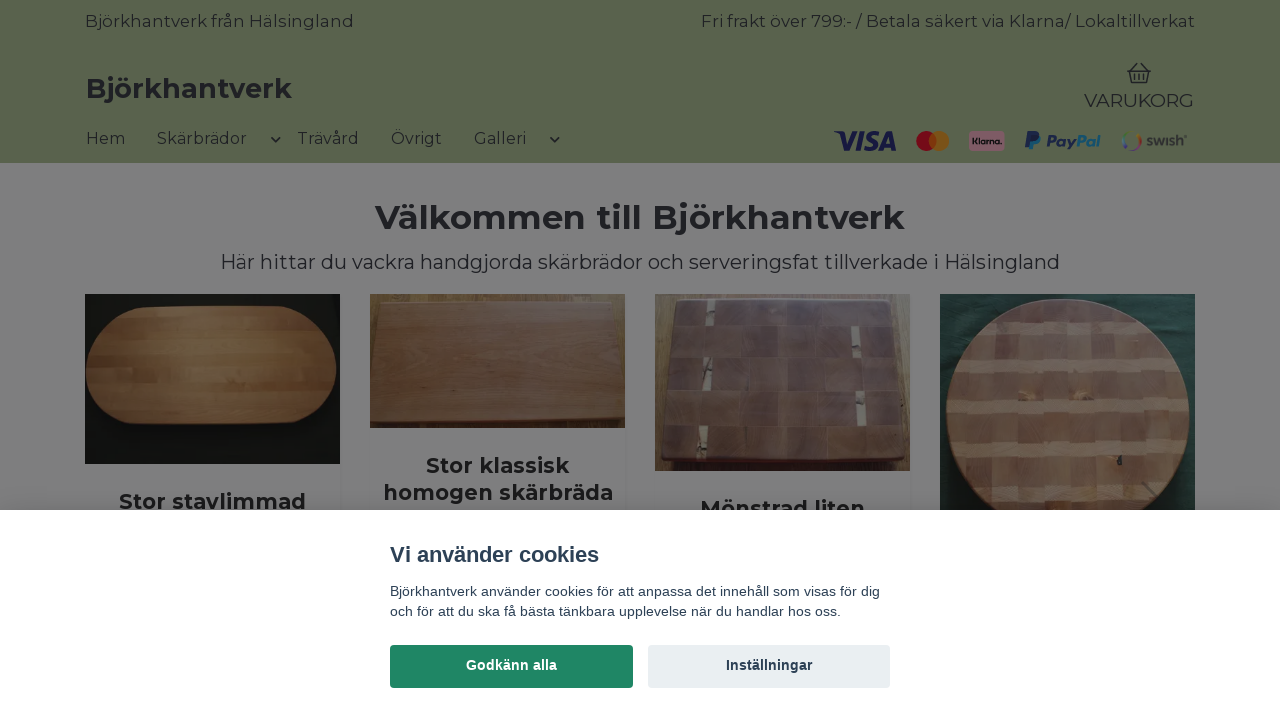

--- FILE ---
content_type: text/html; charset=utf-8
request_url: https://bjorkhantverk.se/
body_size: 13855
content:
<!DOCTYPE html>
<html class="no-javascript" lang="sv">
<head><script>var fbPixelEventId = Math.floor(Math.random() * 9000000000) + 1000000000;</script><meta property="ix:host" content="cdn.quickbutik.com/images"><meta http-equiv="Content-Type" content="text/html; charset=utf-8">
<title>Björkhantverk från Hälsingland</title>
<meta name="author" content="Quickbutik">
<meta name="description" content="Björkhantverk skapar unika handgjorda skärbrädor och serveringsfat av trä. Varje produkt är kärleksfullt tillverkad i vårt eget snickeri för att förhöja din matupplevelse.">
<meta property="og:description" content="Björkhantverk skapar unika handgjorda skärbrädor och serveringsfat av trä. Varje produkt är kärleksfullt tillverkad i vårt eget snickeri för att förhöja din matupplevelse.">
<meta property="og:title" content="Björkhantverk från Hälsingland">
<meta property="og:url" content="https://bjorkhantverk.se/">
<meta property="og:site_name" content="Björkhantverk">
<meta property="og:type" content="website">
<meta property="og:image" content="https://bjorkhantverk.se/assets/shopassets/misc/blank-200x200.png">
<meta property="twitter:card" content="summary">
<meta property="twitter:title" content="Björkhantverk">
<meta property="twitter:description" content="Björkhantverk skapar unika handgjorda skärbrädor och serveringsfat av trä. Varje produkt är kärleksfullt tillverkad i vårt eget snickeri för att förhöja din matupplevelse.">
<meta property="twitter:image" content="https://bjorkhantverk.se/assets/shopassets/misc/blank-200x200.png">
<meta name="viewport" content="width=device-width, initial-scale=1, maximum-scale=1">
<link rel="dns-prefetch" href="https://cdnjs.cloudflare.com">
<link rel="dns-prefetch" href="https://use.fontawesome.com">
<link rel="preconnect" href="//fonts.googleapis.com/" crossorigin>
<link rel="preconnect" href="//fonts.gstatic.com" crossorigin>
<link rel="preconnect" href="//use.fontawesome.com" crossorigin>
<script>document.documentElement.classList.remove('no-javascript');</script><!-- Vendor Assets --><script src="https://cdnjs.cloudflare.com/ajax/libs/imgix.js/4.0.0/imgix.min.js" integrity="sha512-SlmYBg9gVVpgcGsP+pIUgFnogdw1rs1L8x+OO3aFXeZdYgTYlFlyBV9hTebE6OgqCTDEjfdUEhcuWBsZ8LWOZA==" crossorigin="anonymous" referrerpolicy="no-referrer"></script><link rel="stylesheet" href="https://use.fontawesome.com/releases/v5.15.4/css/all.css">
<link href="https://storage.quickbutik.com/templates/orion/css/assets.min.css?10922" rel="stylesheet">
<!-- Theme Stylesheet --><link href="https://storage.quickbutik.com/templates/orion/css/theme-main.css?10922" rel="stylesheet">
<link href="https://storage.quickbutik.com/stores/24534V/templates/orion/css/theme-sub.css?10922" rel="stylesheet">
<link href="https://storage.quickbutik.com/stores/24534V/templates/orion/css/custom.css?10922" rel="stylesheet">
<!-- Google Fonts --><link href="//fonts.googleapis.com/css?family=Montserrat:400,600%7CMontserrat:400,700" rel="stylesheet" type="text/css"  media="all" /><!-- Favicon--><link rel="icon" type="image/png" href="https://cdn.quickbutik.com/images/24534V/templates/orion/assets/favicon.png?s=10922&auto=format">
<link rel="canonical" href="https://bjorkhantverk.se/">
<!-- Tweaks for older IEs--><!--[if lt IE 9]>
      <script src="https://oss.maxcdn.com/html5shiv/3.7.3/html5shiv.min.js"></script>
      <script src="https://oss.maxcdn.com/respond/1.4.2/respond.min.js"></script
    ><![endif]-->	<meta name="p:domain_verify" content="8f16bf4811c682b3cb3e64b5e85cfb7a"/>

<!-- Get a Newsletter popup form -->
<script>
  !function(e,t,n,a,c,r){function o(){var e={a:arguments,q:[]},t=this.push(e)
  ;return"number"!=typeof t?t:o.bind(e.q)}
  e.GetanewsletterObject=c,o.q=o.q||[],e[c]=e[c]||o.bind(o.q),
  e[c].q=e[c].q||o.q,r=t.createElement(n);var i=t.getElementsByTagName(n)[0]
  ;r.async=1,
  r.src="https://cdn.getanewsletter.com/js-forms-assets/universal.js?v"+~~((new Date).getTime()/1e6),
  i.parentNode.insertBefore(r,i)}(window,document,"script",0,"gan");
  var gan_account=gan("accounts","InNlY3JldC11c2VyLWhhc2gtZm9yLTUxMzY2Ig.MD7i1BXeIdTSN9benzB2vr8l70o","load");
</script>
<!-- End Get a Newsletter popup form -->
<style>.hide { display: none; }</style>
<script type="text/javascript" defer>document.addEventListener('DOMContentLoaded', () => {
    document.body.setAttribute('data-qb-page', 'start');
});</script><script src="/assets/shopassets/cookieconsent/cookieconsent.js?v=230"></script>
<style>
    :root {
        --cc-btn-primary-bg: #1F8665 !important;
        --cc-btn-primary-text: #fff !important;
        --cc-btn-primary-hover-bg: #1F8665 !important;
        --cc-btn-primary-hover-text: #fff !important;
    }
</style>
<style>
    html.force--consent,
    html.force--consent body{
        height: auto!important;
        width: 100vw!important;
    }
</style>

    <script type="text/javascript">
    var qb_cookieconsent = initCookieConsent();
    var qb_cookieconsent_blocks = [{"title":"Vi anv\u00e4nder cookies","description":"Bj\u00f6rkhantverk anv\u00e4nder cookies f\u00f6r att anpassa det inneh\u00e5ll som visas f\u00f6r dig och f\u00f6r att du ska f\u00e5 b\u00e4sta t\u00e4nkbara upplevelse n\u00e4r du handlar hos oss."},{"title":"N\u00f6dv\u00e4ndiga cookies *","description":"Dessa cookies \u00e4r n\u00f6dv\u00e4ndiga f\u00f6r att butiken ska fungera korrekt och g\u00e5r inte att st\u00e4nga av utan att beh\u00f6va l\u00e4mna denna webbplats. De anv\u00e4nds f\u00f6r att funktionalitet som t.ex. varukorg, skapa ett konto och annat ska fungera korrekt.","toggle":{"value":"basic","enabled":true,"readonly":true}}];
</script>
</head>
<body>
    <header
  class="header">
  <!-- Section: Top Bar-->
  <div data-qb-area="top" data-qb-element="" class="top-bar  text-sm">
    <div class="container py-2">
      <div class="row align-items-center">
        <div class="col-12 col-lg-auto px-0">
          <ul class="mb-0 d-sm-flex  text-center text-sm-left justify-content-center justify-content-lg-start list-unstyled">
              <li data-qb-element="top_left_text" class="list-inline-item col-auto d-none d-lg-block">
                <span>Björkhantverk från Hälsingland</span>
              </li>
            <!-- Component: Language Dropdown-->
            <!-- Component: Tax Dropdown-->
            <!-- Currency Dropdown-->
          </ul>
        </div>
        <!-- Component: Top information -->
          <div class="mt-2 mt-lg-0 col-12 col-lg  text-center text-lg-right pl-0">
            <span data-qb-element="top_right_text">Fri frakt över 799:- / Betala säkert via Klarna/ Lokaltillverkat</span>
          </div>
      </div>
    </div>
  </div>
  <!-- /Section: Top Bar -->

  <!-- Section: Header variant -->

    <!-- Section: Main Header -->
<nav
  data-qb-area="header" data-qb-element=""
  class="navbar-expand-lg navbar-position navbar-light py-0 ">
  <div class="container">
    <div class="row">
      <div class="navbar navbar--variation-1 col-12 pb-0">
        <div class="list-inline-item order-0 d-lg-none col-auto p-0">
          <a href="#" data-toggle="modal" data-target="#sidebarLeft" class="text-hover-primary">
            <svg class="svg-icon mainmenu-icon menu-textcolor">
              <use xlink:href="#menu-hamburger-1"></use>
            </svg>
          </a>
        </div>
        <a data-qb-element="use_logo" href="https://bjorkhantverk.se" title="Björkhantverk"
          class="navbar-brand order-1 order-lg-1 text-center text-md-left col-auto p-0">
          Björkhantverk
        </a>
        
        
        <ul class="list-inline order-2 order-lg-4 mb-0 pr-0 text-right col-auto"    >
          

          <li class="list-inline-item">
            <a href="#" data-toggle="modal" data-target="#sidebarCart" class="position-relative text-hover-primary align-items-center qs-cart-view ">
              <div class="text-center position-relative icon-line-height">
                  
                <svg data-qb-element="icon_cart1" class="svg-icon mainmenu-icon menu-textcolor" style="color: #2e3038;">
                  <use xlink:href="#basket-1"></use>
                </svg>

                <div data-qb-element="header_showcartamount" class="navbar-icon-badge icon-count text-white primary-bg basket-count-items icon-count-hidden">0</div>

                <!--
                <div class="navbar-icon-badge icon-count primary-bg basket-count-items menu-textcolor">0</div>
                -->

              </div>
              <span data-qb-element="header_carttext" class="d-none d-sm-inline color-text-base menu-textcolor">VARUKORG</span>
            </a>
          </li>
        </ul>
      </div>
    </div>
  </div>

<div class="container pt-2">
  <div class="row justify-content-between navbar-bg px-0 mainmenu_font_size">
    <ul class="col-auto navbar-nav d-none d-lg-flex mt-lg-0 flex-wrap px-0">
      
      <li class="nav-item main-top-menu active">
        <a href="/" title="Hem" class="nav-link active">Hem</a>
      </li>

      

      <li class="nav-item has-dropdown position-relative  d-flex justify-content-center  ">
        <a href="/skarbrador" class="nav-link">Skärbrädor</a>
        <i role="button" data-toggle="dropdown" aria-haspopup="true" aria-expanded="false" class="dropdown-toggle dropdown-btn mt-2" style="color:#2e3038;cursor: pointer;"></i>

        <ul class="dropdown-menu dropdown-menu-first">

          <li><a class="dropdown-item " href="/skarbrador/andtraskarbrador">Ändträskärbrädor</a></li>


          <li><a class="dropdown-item " href="/skarbrador/stavlimmade-skarbrador">Stavlimmade skärbrädor</a></li>


          <li><a class="dropdown-item " href="/skarbrador/naturliga-skarbrador">Naturliga skärbrädor</a></li>


        </ul>
      </li>
      
      <li class="nav-item main-top-menu ">
        <a href="/travard" title="Trävård" class="nav-link ">Trävård</a>
      </li>

      
      <li class="nav-item main-top-menu ">
        <a href="/ovrigt" title="Övrigt" class="nav-link ">Övrigt</a>
      </li>

      

      <li class="nav-item has-dropdown position-relative  d-flex justify-content-center  ">
        <a href="/galleri" class="nav-link">Galleri</a>
        <i role="button" data-toggle="dropdown" aria-haspopup="true" aria-expanded="false" class="dropdown-toggle dropdown-btn mt-2" style="color:#2e3038;cursor: pointer;"></i>

        <ul class="dropdown-menu dropdown-menu-first">

          <li><a class="dropdown-item " href="/galleri/salda-smorgasbrickor">Sålda smörgåsbrickor</a></li>


          <li><a class="dropdown-item " href="/galleri/salda-serveringsfat">Sålda serveringsfat</a></li>


          <li><a class="dropdown-item " href="/galleri/salda-naturliga-skarbrador">Sålda naturliga skärbrädor</a></li>


          <li><a class="dropdown-item " href="/galleri/salda-stavlimmade-skarbrador">Sålda stavlimmade skärbrädor</a></li>


          <li><a class="dropdown-item " href="/galleri/salda-andtraskarbrador">Sålda ändträskärbrädor</a></li>


        </ul>
      </li>
    </ul>

         
    <div class="col-lg-auto pb-1 d-none d-xl-block">
      <div data-qb-element="use_paymentontop" class="text-center text-lg-right">
        <img class="icon-payment px-2 my-2 col" src="/assets/shopassets/paylogos/payment-visa-blue.svg"
          loading="lazy" alt="Payment with Visa" />
        <img class="icon-payment px-2 my-2 col" src="/assets/shopassets/paylogos/payment-mastercard.svg"
          loading="lazy" alt="Payment with Mastercard" />
        <img class="icon-payment px-2 my-2 col" src="/assets/shopassets/paylogos/payment-klarna.svg"
          loading="lazy" alt="Payment with Klarna" />
        <img class="icon-payment px-2 my-2 col" src="/assets/shopassets/paylogos/payment-paypal-color.svg"
          loading="lazy" alt="Payment with Paypal" />
        <img class="icon-payment px-2 my-2 col" src="/assets/shopassets/paylogos/payment-swish.png"
          loading="lazy" alt="Payment with Swish" />
      </div>
    </div>
     
    
  </div>
</div>

</nav>
<!-- /Section: Main Header --> 
  <!-- Section: Header variant -->

  <!-- Section: Sidebar (mobile) -->
  <div id="sidebarLeft" tabindex="-1" role="dialog" aria-hidden="true" class="modal fade modal-left">
    <div role="document" class="modal-dialog">
      <div class="modal-content modal-mobilemenu-content">
        <div class="modal-header pb-0 border-0 d-block">
          <div class="row">
            <button type="button" data-dismiss="modal" aria-label="Close" class="close col-auto mr-1">
              <svg class="svg-icon w-3rem h-3rem svg-icon-light align-middle">
                <use xlink:href="#close-1"></use>
              </svg>
            </button>
          </div>
        </div>
        <div class="modal-body pt-0">
          <div class="px-2 pb-5">
            <ul class="nav flex-column">
                  <li class="nav-item active">
                    <a href="/" title="Hem" class="nav-link mobile-nav-link pl-0">Hem</a>
                  </li>
                  <li class="nav-item dropdown">
                    <a href="/skarbrador" data-toggle="collapse" data-target="#cat5" aria-haspopup="true" aria-expanded="false" class="
                    nav-link
                    mobile-nav-link
                    pl-0
                    mobile-dropdown-toggle
                    dropdown-toggle">Skärbrädor</a>
                    <div id="cat5" class="collapse">
                      <ul class="nav flex-column ml-3">
                        <li class="nav-item">
                          <a class="nav-link mobile-nav-link pl-0 show-all" href="/skarbrador" title="Skärbrädor">Visa alla i Skärbrädor</a>
                        </li>
                            <li class="nav-item">
                              <a href="/skarbrador/andtraskarbrador" class="nav-link mobile-nav-link pl-0 ">Ändträskärbrädor</a>
                            </li>
                            <li class="nav-item">
                              <a href="/skarbrador/stavlimmade-skarbrador" class="nav-link mobile-nav-link pl-0 ">Stavlimmade skärbrädor</a>
                            </li>
                            <li class="nav-item">
                              <a href="/skarbrador/naturliga-skarbrador" class="nav-link mobile-nav-link pl-0 ">Naturliga skärbrädor</a>
                            </li>
                      </ul>
                    </div>
                  </li>
                  <li class="nav-item ">
                    <a href="/travard" title="Trävård" class="nav-link mobile-nav-link pl-0">Trävård</a>
                  </li>
                  <li class="nav-item ">
                    <a href="/ovrigt" title="Övrigt" class="nav-link mobile-nav-link pl-0">Övrigt</a>
                  </li>
                  <li class="nav-item dropdown">
                    <a href="/galleri" data-toggle="collapse" data-target="#cat13" aria-haspopup="true" aria-expanded="false" class="
                    nav-link
                    mobile-nav-link
                    pl-0
                    mobile-dropdown-toggle
                    dropdown-toggle">Galleri</a>
                    <div id="cat13" class="collapse">
                      <ul class="nav flex-column ml-3">
                        <li class="nav-item">
                          <a class="nav-link mobile-nav-link pl-0 show-all" href="/galleri" title="Galleri">Visa alla i Galleri</a>
                        </li>
                            <li class="nav-item">
                              <a href="/galleri/salda-smorgasbrickor" class="nav-link mobile-nav-link pl-0 ">Sålda smörgåsbrickor</a>
                            </li>
                            <li class="nav-item">
                              <a href="/galleri/salda-serveringsfat" class="nav-link mobile-nav-link pl-0 ">Sålda serveringsfat</a>
                            </li>
                            <li class="nav-item">
                              <a href="/galleri/salda-naturliga-skarbrador" class="nav-link mobile-nav-link pl-0 ">Sålda naturliga skärbrädor</a>
                            </li>
                            <li class="nav-item">
                              <a href="/galleri/salda-stavlimmade-skarbrador" class="nav-link mobile-nav-link pl-0 ">Sålda stavlimmade skärbrädor</a>
                            </li>
                            <li class="nav-item">
                              <a href="/galleri/salda-andtraskarbrador" class="nav-link mobile-nav-link pl-0 ">Sålda ändträskärbrädor</a>
                            </li>
                      </ul>
                    </div>
                  </li>
            </ul>
          </div>
        </div>
      </div>
    </div>
  </div>
  <!-- /Section: Sidebar (mobile) -->
</header><div class="container">
        <div class="row py-3 py-lg-4">

        <div class="col-12">
            <div data-qb-area="start" data-qb-dynamic-elements="home_elements">
    
      <section data-qb-element="title" class="pt-2 pt-lg-2">
        <div class="hero-content">
          <h3 data-qb-setting="title" class="text-center">Välkommen till Björkhantverk</h3>
          <p data-qb-setting="optional_text" class="lead text-center">
            Här hittar du vackra handgjorda skärbrädor och serveringsfat tillverkade i Hälsingland
          </p>
        </div>
      </section>
    
    
      <section data-qb-element="productslider">
        <div data-qb-setting="products" class="position-relative">
          <!-- Similar Items Slider-->
          <div class="swiper-container startpage-product-slider">
            <div class="swiper-wrapper d-flex pb-3 pb-lg-4">
              <!-- similar item slide-->
              <div class="product-slide swiper-slide bg-white shadow-small" data-pid="335" data-s-title="Stor stavlimmad björkskärbräda med svängda kortsidor 73x35">
                  <div class="product-image mb-md-3">
                    <a href="/skarbrador/stavlimmade-skarbrador/stor-stavlimmad-bjorkskarbrada-med-svangda-kortsidor-73x35">
                      <div
                        class="product-swap-image text-center start-product-slider product-swap-image-effect" >
                        <img
                          loading="lazy"
                          srcset="https://cdn.quickbutik.com/images/24534V/products/675afabea9dc7.png?w=370&h=370&auto=format&dpr=1 1x, https://cdn.quickbutik.com/images/24534V/products/675afabea9dc7.png?w=370&h=370&auto=format&dpr=2 2x, https://cdn.quickbutik.com/images/24534V/products/675afabea9dc7.png?w=370&h=370&auto=format&dpr=3 3x"
                          src="https://cdn.quickbutik.com/images/24534V/products/675afabea9dc7.png?w=370&h=370&auto=format"
                          alt="Stor stavlimmad björkskärbräda med svängda kortsidor 73x35"
                          class="product-swap-image-front mw-100 mh-100" />
                        <img
                          loading="lazy"
                          srcset="https://cdn.quickbutik.com/images/24534V/products/675afac9962bb.png?w=370&h=370&auto=format&dpr=1 1x, https://cdn.quickbutik.com/images/24534V/products/675afac9962bb.png?w=370&h=370&auto=format&dpr=2 2x, https://cdn.quickbutik.com/images/24534V/products/675afac9962bb.png?w=370&h=370&auto=format&dpr=3 3x"
                          src="https://cdn.quickbutik.com/images/24534V/products/675afac9962bb.png?w=370&h=370&auto=format"
                          alt="Stor stavlimmad björkskärbräda med svängda kortsidor 73x35" class="product-swap-image-back mw-100 mh-100" />
                      </div>
                    </a>
                  </div>
                  <div class="position-relative px-2 pt-2">
                    <h3 class="text-base mb-1 text-center">
                      <a class="text-dark productlist-title" href="/skarbrador/stavlimmade-skarbrador/stor-stavlimmad-bjorkskarbrada-med-svangda-kortsidor-73x35">Stor stavlimmad björkskärbräda med svängda kortsidor 73x35</a>
                    </h3>
          
                    <div class="text-base text-center">
          
                      <span class="product-price">700 kr</span>
                    </div>
      
                    <!-- Reviews container -->
                    <div class="d-flex justify-content-center mx-auto" data-qb-selector="product-apps-reviews-item-reviews"></div>
      
                  </div>
              </div>
              <div class="product-slide swiper-slide bg-white shadow-small" data-pid="390" data-s-title="Stor klassisk homogen skärbräda av bok 57x27x4,5 cm">
                  <div class="product-image mb-md-3">
                    <a href="/skarbrador/naturliga-skarbrador/stor-klassisk-homogen-skarbrada-av-bok-57x27x45-cm">
                      <div
                        class="product-swap-image text-center start-product-slider product-swap-image-effect" >
                        <img
                          loading="lazy"
                          srcset="https://cdn.quickbutik.com/images/24534V/products/176396762817592994336881f0b4bb59e.png?w=370&h=370&auto=format&dpr=1 1x, https://cdn.quickbutik.com/images/24534V/products/176396762817592994336881f0b4bb59e.png?w=370&h=370&auto=format&dpr=2 2x, https://cdn.quickbutik.com/images/24534V/products/176396762817592994336881f0b4bb59e.png?w=370&h=370&auto=format&dpr=3 3x"
                          src="https://cdn.quickbutik.com/images/24534V/products/176396762817592994336881f0b4bb59e.png?w=370&h=370&auto=format"
                          alt="Stor klassisk homogen skärbräda av bok 57x27x4,5 cm"
                          class="product-swap-image-front mw-100 mh-100" />
                        <img
                          loading="lazy"
                          srcset="https://cdn.quickbutik.com/images/24534V/products/176396762917592994336881f0bec0809.png?w=370&h=370&auto=format&dpr=1 1x, https://cdn.quickbutik.com/images/24534V/products/176396762917592994336881f0bec0809.png?w=370&h=370&auto=format&dpr=2 2x, https://cdn.quickbutik.com/images/24534V/products/176396762917592994336881f0bec0809.png?w=370&h=370&auto=format&dpr=3 3x"
                          src="https://cdn.quickbutik.com/images/24534V/products/176396762917592994336881f0bec0809.png?w=370&h=370&auto=format"
                          alt="Stor klassisk homogen skärbräda av bok 57x27x4,5 cm" class="product-swap-image-back mw-100 mh-100" />
                      </div>
                    </a>
                  </div>
                  <div class="position-relative px-2 pt-2">
                    <h3 class="text-base mb-1 text-center">
                      <a class="text-dark productlist-title" href="/skarbrador/naturliga-skarbrador/stor-klassisk-homogen-skarbrada-av-bok-57x27x45-cm">Stor klassisk homogen skärbräda av bok 57x27x4,5 cm</a>
                    </h3>
          
                    <div class="text-base text-center">
          
                      <span class="product-price">550 kr</span>
                    </div>
      
                    <!-- Reviews container -->
                    <div class="d-flex justify-content-center mx-auto" data-qb-selector="product-apps-reviews-item-reviews"></div>
      
                  </div>
              </div>
              <div class="product-slide swiper-slide bg-white shadow-small" data-pid="385" data-s-title="Mönstrad liten ändträskärbräda av björk och asp på fötter 28x20 cm">
                  <div class="product-image mb-md-3">
                    <a href="/skarbrador/andtraskarbrador/monstrad-liten-andtraskarbrada-av-bjork-och-asp-pa-fotter-28x20-cm">
                      <div
                        class="product-swap-image text-center start-product-slider product-swap-image-effect" >
                        <img
                          loading="lazy"
                          srcset="https://cdn.quickbutik.com/images/24534V/products/68a6bdb788bc0.png?w=370&h=370&auto=format&dpr=1 1x, https://cdn.quickbutik.com/images/24534V/products/68a6bdb788bc0.png?w=370&h=370&auto=format&dpr=2 2x, https://cdn.quickbutik.com/images/24534V/products/68a6bdb788bc0.png?w=370&h=370&auto=format&dpr=3 3x"
                          src="https://cdn.quickbutik.com/images/24534V/products/68a6bdb788bc0.png?w=370&h=370&auto=format"
                          alt="Mönstrad liten ändträskärbräda av björk och asp på fötter 28x20 cm"
                          class="product-swap-image-front mw-100 mh-100" />
                        <img
                          loading="lazy"
                          srcset="https://cdn.quickbutik.com/images/24534V/products/68a6bdc7126a0.png?w=370&h=370&auto=format&dpr=1 1x, https://cdn.quickbutik.com/images/24534V/products/68a6bdc7126a0.png?w=370&h=370&auto=format&dpr=2 2x, https://cdn.quickbutik.com/images/24534V/products/68a6bdc7126a0.png?w=370&h=370&auto=format&dpr=3 3x"
                          src="https://cdn.quickbutik.com/images/24534V/products/68a6bdc7126a0.png?w=370&h=370&auto=format"
                          alt="Mönstrad liten ändträskärbräda av björk och asp på fötter 28x20 cm" class="product-swap-image-back mw-100 mh-100" />
                      </div>
                    </a>
                  </div>
                  <div class="position-relative px-2 pt-2">
                    <h3 class="text-base mb-1 text-center">
                      <a class="text-dark productlist-title" href="/skarbrador/andtraskarbrador/monstrad-liten-andtraskarbrada-av-bjork-och-asp-pa-fotter-28x20-cm">Mönstrad liten ändträskärbräda av björk och asp på fötter 28x20 cm</a>
                    </h3>
          
                    <div class="text-base text-center">
          
                      <span class="product-price">650 kr</span>
                    </div>
      
                    <!-- Reviews container -->
                    <div class="d-flex justify-content-center mx-auto" data-qb-selector="product-apps-reviews-item-reviews"></div>
      
                  </div>
              </div>
              <div class="product-slide swiper-slide bg-white shadow-small" data-pid="359" data-s-title="Rund skärbräda ändträ björk/furu 36 cm">
                  <div class="product-image mb-md-3">
                    <a href="/skarbrador/andtraskarbrador/rund-skarbrada-andtra-bjorkfuru-36-cm">
                      <div
                        class="product-swap-image text-center start-product-slider product-swap-image-effect" >
                        <img
                          loading="lazy"
                          srcset="https://cdn.quickbutik.com/images/24534V/products/67ecd6b068e55.png?w=370&h=370&auto=format&dpr=1 1x, https://cdn.quickbutik.com/images/24534V/products/67ecd6b068e55.png?w=370&h=370&auto=format&dpr=2 2x, https://cdn.quickbutik.com/images/24534V/products/67ecd6b068e55.png?w=370&h=370&auto=format&dpr=3 3x"
                          src="https://cdn.quickbutik.com/images/24534V/products/67ecd6b068e55.png?w=370&h=370&auto=format"
                          alt="Rund skärbräda ändträ björk/furu 36 cm"
                          class="product-swap-image-front mw-100 mh-100" />
                        <img
                          loading="lazy"
                          srcset="https://cdn.quickbutik.com/images/24534V/products/67ecd6ba73035.png?w=370&h=370&auto=format&dpr=1 1x, https://cdn.quickbutik.com/images/24534V/products/67ecd6ba73035.png?w=370&h=370&auto=format&dpr=2 2x, https://cdn.quickbutik.com/images/24534V/products/67ecd6ba73035.png?w=370&h=370&auto=format&dpr=3 3x"
                          src="https://cdn.quickbutik.com/images/24534V/products/67ecd6ba73035.png?w=370&h=370&auto=format"
                          alt="Rund skärbräda ändträ björk/furu 36 cm" class="product-swap-image-back mw-100 mh-100" />
                      </div>
                    </a>
                  </div>
                  <div class="position-relative px-2 pt-2">
                    <h3 class="text-base mb-1 text-center">
                      <a class="text-dark productlist-title" href="/skarbrador/andtraskarbrador/rund-skarbrada-andtra-bjorkfuru-36-cm">Rund skärbräda ändträ björk/furu 36 cm</a>
                    </h3>
          
                    <div class="text-base text-center">
          
                      <span class="product-price">875 kr</span>
                    </div>
      
                    <!-- Reviews container -->
                    <div class="d-flex justify-content-center mx-auto" data-qb-selector="product-apps-reviews-item-reviews"></div>
      
                  </div>
              </div>
              <div class="product-slide swiper-slide bg-white shadow-small" data-pid="388" data-s-title="Stor klassisk skärbräda av bok 55x27 cm">
                  <div class="product-image mb-md-3">
                    <a href="/skarbrador/naturliga-skarbrador/stor-klassisk-skarbrada-av-bok-55x27-cm">
                      <div
                        class="product-swap-image text-center start-product-slider product-swap-image-effect" >
                        <img
                          loading="lazy"
                          srcset="https://cdn.quickbutik.com/images/24534V/products/17592994336881f0b4bb59e.png?w=370&h=370&auto=format&dpr=1 1x, https://cdn.quickbutik.com/images/24534V/products/17592994336881f0b4bb59e.png?w=370&h=370&auto=format&dpr=2 2x, https://cdn.quickbutik.com/images/24534V/products/17592994336881f0b4bb59e.png?w=370&h=370&auto=format&dpr=3 3x"
                          src="https://cdn.quickbutik.com/images/24534V/products/17592994336881f0b4bb59e.png?w=370&h=370&auto=format"
                          alt="Stor klassisk skärbräda av bok 55x27 cm"
                          class="product-swap-image-front mw-100 mh-100" />
                        <img
                          loading="lazy"
                          srcset="https://cdn.quickbutik.com/images/24534V/products/17592994336881f0bec0809.png?w=370&h=370&auto=format&dpr=1 1x, https://cdn.quickbutik.com/images/24534V/products/17592994336881f0bec0809.png?w=370&h=370&auto=format&dpr=2 2x, https://cdn.quickbutik.com/images/24534V/products/17592994336881f0bec0809.png?w=370&h=370&auto=format&dpr=3 3x"
                          src="https://cdn.quickbutik.com/images/24534V/products/17592994336881f0bec0809.png?w=370&h=370&auto=format"
                          alt="Stor klassisk skärbräda av bok 55x27 cm" class="product-swap-image-back mw-100 mh-100" />
                      </div>
                    </a>
                  </div>
                  <div class="position-relative px-2 pt-2">
                    <h3 class="text-base mb-1 text-center">
                      <a class="text-dark productlist-title" href="/skarbrador/naturliga-skarbrador/stor-klassisk-skarbrada-av-bok-55x27-cm">Stor klassisk skärbräda av bok 55x27 cm</a>
                    </h3>
          
                    <div class="text-base text-center">
                      Slutsåld
          
                    </div>
      
                    <!-- Reviews container -->
                    <div class="d-flex justify-content-center mx-auto" data-qb-selector="product-apps-reviews-item-reviews"></div>
      
                  </div>
              </div>
              <div class="product-slide swiper-slide bg-white shadow-small" data-pid="108" data-s-title="Vacker svängd stavlimmad skärbräda i björk med handtag 58x28 cm">
                  <div class="product-image mb-md-3">
                    <a href="/skarbrador/stavlimmade-skarbrador/vacker-svangd-stavlimmad-skarbrada-i-bjork-med-handtag-58x28-cm">
                      <div
                        class="product-swap-image text-center start-product-slider product-swap-image-effect" >
                        <img
                          loading="lazy"
                          srcset="https://cdn.quickbutik.com/images/24534V/products/61f0be005baf7.png?w=370&h=370&auto=format&dpr=1 1x, https://cdn.quickbutik.com/images/24534V/products/61f0be005baf7.png?w=370&h=370&auto=format&dpr=2 2x, https://cdn.quickbutik.com/images/24534V/products/61f0be005baf7.png?w=370&h=370&auto=format&dpr=3 3x"
                          src="https://cdn.quickbutik.com/images/24534V/products/61f0be005baf7.png?w=370&h=370&auto=format"
                          alt="Vacker svängd stavlimmad skärbräda i björk med handtag 58x28 cm"
                          class="product-swap-image-front mw-100 mh-100" />
                        <img
                          loading="lazy"
                          srcset="https://cdn.quickbutik.com/images/24534V/products/61f0bdf85178b.png?w=370&h=370&auto=format&dpr=1 1x, https://cdn.quickbutik.com/images/24534V/products/61f0bdf85178b.png?w=370&h=370&auto=format&dpr=2 2x, https://cdn.quickbutik.com/images/24534V/products/61f0bdf85178b.png?w=370&h=370&auto=format&dpr=3 3x"
                          src="https://cdn.quickbutik.com/images/24534V/products/61f0bdf85178b.png?w=370&h=370&auto=format"
                          alt="Vacker svängd stavlimmad skärbräda i björk med handtag 58x28 cm" class="product-swap-image-back mw-100 mh-100" />
                      </div>
                    </a>
                  </div>
                  <div class="position-relative px-2 pt-2">
                    <h3 class="text-base mb-1 text-center">
                      <a class="text-dark productlist-title" href="/skarbrador/stavlimmade-skarbrador/vacker-svangd-stavlimmad-skarbrada-i-bjork-med-handtag-58x28-cm">Vacker svängd stavlimmad skärbräda i björk med handtag 58x28 cm</a>
                    </h3>
          
                    <div class="text-base text-center">
          
                      <span class="product-price">450 kr</span>
                    </div>
      
                    <!-- Reviews container -->
                    <div class="d-flex justify-content-center mx-auto" data-qb-selector="product-apps-reviews-item-reviews"></div>
      
                  </div>
              </div>
              <div class="product-slide swiper-slide bg-white shadow-small" data-pid="321" data-s-title="Långsmal stavlimmad skärbräda 37x20cm">
                  <div class="product-image mb-md-3">
                    <a href="/skarbrador/stavlimmade-skarbrador/langsmal-stavlimmad-skarbrada-37x20cm">
                      <div
                        class="product-swap-image text-center start-product-slider product-swap-image-effect" >
                        <img
                          loading="lazy"
                          srcset="https://cdn.quickbutik.com/images/24534V/products/6759554ddbb76.png?w=370&h=370&auto=format&dpr=1 1x, https://cdn.quickbutik.com/images/24534V/products/6759554ddbb76.png?w=370&h=370&auto=format&dpr=2 2x, https://cdn.quickbutik.com/images/24534V/products/6759554ddbb76.png?w=370&h=370&auto=format&dpr=3 3x"
                          src="https://cdn.quickbutik.com/images/24534V/products/6759554ddbb76.png?w=370&h=370&auto=format"
                          alt="Långsmal stavlimmad skärbräda 37x20cm"
                          class="product-swap-image-front mw-100 mh-100" />
                        <img
                          loading="lazy"
                          srcset="https://cdn.quickbutik.com/images/24534V/products/67595544b1e28.png?w=370&h=370&auto=format&dpr=1 1x, https://cdn.quickbutik.com/images/24534V/products/67595544b1e28.png?w=370&h=370&auto=format&dpr=2 2x, https://cdn.quickbutik.com/images/24534V/products/67595544b1e28.png?w=370&h=370&auto=format&dpr=3 3x"
                          src="https://cdn.quickbutik.com/images/24534V/products/67595544b1e28.png?w=370&h=370&auto=format"
                          alt="Långsmal stavlimmad skärbräda 37x20cm" class="product-swap-image-back mw-100 mh-100" />
                      </div>
                    </a>
                  </div>
                  <div class="position-relative px-2 pt-2">
                    <h3 class="text-base mb-1 text-center">
                      <a class="text-dark productlist-title" href="/skarbrador/stavlimmade-skarbrador/langsmal-stavlimmad-skarbrada-37x20cm">Långsmal stavlimmad skärbräda 37x20cm</a>
                    </h3>
          
                    <div class="text-base text-center">
          
                      <span class="product-price">400 kr</span>
                    </div>
      
                    <!-- Reviews container -->
                    <div class="d-flex justify-content-center mx-auto" data-qb-selector="product-apps-reviews-item-reviews"></div>
      
                  </div>
              </div>
              <div class="product-slide swiper-slide bg-white shadow-small" data-pid="311" data-s-title="Unik randig skärbräda av björk och återvunnen mahogny 40x26 cm">
                  <div class="product-image mb-md-3">
                    <a href="/skarbrador/stavlimmade-skarbrador/unik-randig-skarbrada-av-bjork-och-atervunnen-mahogny-40x26-cm">
                      <div
                        class="product-swap-image text-center start-product-slider product-swap-image-effect" >
                        <img
                          loading="lazy"
                          srcset="https://cdn.quickbutik.com/images/24534V/products/67581db0898a4.png?w=370&h=370&auto=format&dpr=1 1x, https://cdn.quickbutik.com/images/24534V/products/67581db0898a4.png?w=370&h=370&auto=format&dpr=2 2x, https://cdn.quickbutik.com/images/24534V/products/67581db0898a4.png?w=370&h=370&auto=format&dpr=3 3x"
                          src="https://cdn.quickbutik.com/images/24534V/products/67581db0898a4.png?w=370&h=370&auto=format"
                          alt="Unik randig skärbräda av björk och återvunnen mahogny 40x26 cm"
                          class="product-swap-image-front mw-100 mh-100" />
                        <img
                          loading="lazy"
                          srcset="https://cdn.quickbutik.com/images/24534V/products/67581dbc7c142.png?w=370&h=370&auto=format&dpr=1 1x, https://cdn.quickbutik.com/images/24534V/products/67581dbc7c142.png?w=370&h=370&auto=format&dpr=2 2x, https://cdn.quickbutik.com/images/24534V/products/67581dbc7c142.png?w=370&h=370&auto=format&dpr=3 3x"
                          src="https://cdn.quickbutik.com/images/24534V/products/67581dbc7c142.png?w=370&h=370&auto=format"
                          alt="Unik randig skärbräda av björk och återvunnen mahogny 40x26 cm" class="product-swap-image-back mw-100 mh-100" />
                      </div>
                    </a>
                  </div>
                  <div class="position-relative px-2 pt-2">
                    <h3 class="text-base mb-1 text-center">
                      <a class="text-dark productlist-title" href="/skarbrador/stavlimmade-skarbrador/unik-randig-skarbrada-av-bjork-och-atervunnen-mahogny-40x26-cm">Unik randig skärbräda av björk och återvunnen mahogny 40x26 cm</a>
                    </h3>
          
                    <div class="text-base text-center">
          
                      <span class="product-price">450 kr</span>
                    </div>
      
                    <!-- Reviews container -->
                    <div class="d-flex justify-content-center mx-auto" data-qb-selector="product-apps-reviews-item-reviews"></div>
      
                  </div>
              </div>
            </div>
            <div class="swiper-pagination"></div>
          </div>
      
          <div class="swiper-nav align-with-products">
            <div class="similarPrev swiper-button-prev"></div>
            <div class="similarNext swiper-button-next"></div>
          </div>
        </div>
      </section>
    
    
      <section data-qb-element="productslider">
        <div data-qb-setting="products" class="position-relative">
          <!-- Similar Items Slider-->
          <div class="swiper-container startpage-product-slider">
            <div class="swiper-wrapper d-flex pb-3 pb-lg-4">
              <!-- similar item slide-->
            </div>
            <div class="swiper-pagination"></div>
          </div>
      
          <div class="swiper-nav align-with-products">
            <div class="similarPrev swiper-button-prev"></div>
            <div class="similarNext swiper-button-next"></div>
          </div>
        </div>
      </section>
    
    
      <section data-qb-element="productslider">
        <div data-qb-setting="products" class="position-relative">
          <!-- Similar Items Slider-->
          <div class="swiper-container startpage-product-slider">
            <div class="swiper-wrapper d-flex pb-3 pb-lg-4">
              <!-- similar item slide-->
              <div class="product-slide swiper-slide bg-white shadow-small" data-pid="302" data-s-title="Skärbrädevax 50ml inklusive fri frakt">
                  <div class="product-image mb-md-3">
                    <a href="/travard/skarbradevax-50ml-inklusive-fri-frakt">
                      <div
                        class="product-swap-image text-center start-product-slider " >
                        <img
                          loading="lazy"
                          srcset="https://cdn.quickbutik.com/images/24534V/products/172422032762c15b978c93e.jpeg?w=370&h=370&fit=crop&auto=format&dpr=1 1x, https://cdn.quickbutik.com/images/24534V/products/172422032762c15b978c93e.jpeg?w=370&h=370&fit=crop&auto=format&dpr=2 2x, https://cdn.quickbutik.com/images/24534V/products/172422032762c15b978c93e.jpeg?w=370&h=370&fit=crop&auto=format&dpr=3 3x"
                          src="https://cdn.quickbutik.com/images/24534V/products/172422032762c15b978c93e.jpeg?w=370&h=370&fit=crop&auto=format"
                          alt="Skärbrädevax 50ml inklusive fri frakt"
                          class="product-swap-image-front mw-100 mh-100" />
                        <img
                          loading="lazy"
                          srcset="https://cdn.quickbutik.com/images/24534V/products/172422032762c15b978c93e.jpeg?w=370&h=370&fit=crop&auto=format&dpr=1 1x, https://cdn.quickbutik.com/images/24534V/products/172422032762c15b978c93e.jpeg?w=370&h=370&fit=crop&auto=format&dpr=2 2x, https://cdn.quickbutik.com/images/24534V/products/172422032762c15b978c93e.jpeg?w=370&h=370&fit=crop&auto=format&dpr=3 3x"
                          src="https://cdn.quickbutik.com/images/24534V/products/172422032762c15b978c93e.jpeg?w=370&h=370&fit=crop&auto=format"
                          alt="Skärbrädevax 50ml inklusive fri frakt" class="mw-100 product-swap-image-back mh-100" />
                      </div>
                    </a>
                  </div>
                  <div class="position-relative px-2 pt-2">
                    <h3 class="text-base mb-1 text-center">
                      <a class="text-dark productlist-title" href="/travard/skarbradevax-50ml-inklusive-fri-frakt">Skärbrädevax 50ml inklusive fri frakt</a>
                    </h3>
          
                    <div class="text-base text-center">
          
                      <span class="product-price">99 kr</span>
                    </div>
      
                    <!-- Reviews container -->
                    <div class="d-flex justify-content-center mx-auto" data-qb-selector="product-apps-reviews-item-reviews"></div>
      
                  </div>
              </div>
              <div class="product-slide swiper-slide bg-white shadow-small" data-pid="229" data-s-title="Underhållskit för träskärbräda inklusive frakt">
                  <div class="product-image mb-md-3">
                    <a href="/travard/underhallskit-for-traskarbrada-inklusive-frakt">
                      <div
                        class="product-swap-image text-center start-product-slider product-swap-image-effect" >
                        <img
                          loading="lazy"
                          srcset="https://cdn.quickbutik.com/images/24534V/products/167878804064104526374b4.png?w=370&h=370&fit=crop&auto=format&dpr=1 1x, https://cdn.quickbutik.com/images/24534V/products/167878804064104526374b4.png?w=370&h=370&fit=crop&auto=format&dpr=2 2x, https://cdn.quickbutik.com/images/24534V/products/167878804064104526374b4.png?w=370&h=370&fit=crop&auto=format&dpr=3 3x"
                          src="https://cdn.quickbutik.com/images/24534V/products/167878804064104526374b4.png?w=370&h=370&fit=crop&auto=format"
                          alt="Underhållskit för träskärbräda inklusive frakt"
                          class="product-swap-image-front mw-100 mh-100" />
                        <img
                          loading="lazy"
                          srcset="https://cdn.quickbutik.com/images/24534V/products/1678788041635a2fb600acb.png?w=370&h=370&fit=crop&auto=format&dpr=1 1x, https://cdn.quickbutik.com/images/24534V/products/1678788041635a2fb600acb.png?w=370&h=370&fit=crop&auto=format&dpr=2 2x, https://cdn.quickbutik.com/images/24534V/products/1678788041635a2fb600acb.png?w=370&h=370&fit=crop&auto=format&dpr=3 3x"
                          src="https://cdn.quickbutik.com/images/24534V/products/1678788041635a2fb600acb.png?w=370&h=370&fit=crop&auto=format"
                          alt="Underhållskit för träskärbräda inklusive frakt" class="product-swap-image-back mw-100 mh-100" />
                      </div>
                    </a>
                  </div>
                  <div class="position-relative px-2 pt-2">
                    <h3 class="text-base mb-1 text-center">
                      <a class="text-dark productlist-title" href="/travard/underhallskit-for-traskarbrada-inklusive-frakt">Underhållskit för träskärbräda inklusive frakt</a>
                    </h3>
          
                    <div class="text-base text-center">
          
                      <span class="product-price">185 kr</span>
                    </div>
      
                    <!-- Reviews container -->
                    <div class="d-flex justify-content-center mx-auto" data-qb-selector="product-apps-reviews-item-reviews"></div>
      
                  </div>
              </div>
              <div class="product-slide swiper-slide bg-white shadow-small" data-pid="282" data-s-title="Skärbrädeolja 250ml">
                  <div class="product-image mb-md-3">
                    <a href="/travard/skarbradeolja-250ml">
                      <div
                        class="product-swap-image text-center start-product-slider " >
                        <img
                          loading="lazy"
                          srcset="https://cdn.quickbutik.com/images/24534V/products/6560d908750ff.png?w=370&h=370&fit=crop&auto=format&dpr=1 1x, https://cdn.quickbutik.com/images/24534V/products/6560d908750ff.png?w=370&h=370&fit=crop&auto=format&dpr=2 2x, https://cdn.quickbutik.com/images/24534V/products/6560d908750ff.png?w=370&h=370&fit=crop&auto=format&dpr=3 3x"
                          src="https://cdn.quickbutik.com/images/24534V/products/6560d908750ff.png?w=370&h=370&fit=crop&auto=format"
                          alt="Skärbrädeolja 250ml"
                          class="product-swap-image-front mw-100 mh-100" />
                        <img
                          loading="lazy"
                          srcset="https://cdn.quickbutik.com/images/24534V/products/6560d908750ff.png?w=370&h=370&fit=crop&auto=format&dpr=1 1x, https://cdn.quickbutik.com/images/24534V/products/6560d908750ff.png?w=370&h=370&fit=crop&auto=format&dpr=2 2x, https://cdn.quickbutik.com/images/24534V/products/6560d908750ff.png?w=370&h=370&fit=crop&auto=format&dpr=3 3x"
                          src="https://cdn.quickbutik.com/images/24534V/products/6560d908750ff.png?w=370&h=370&fit=crop&auto=format"
                          alt="Skärbrädeolja 250ml" class="mw-100 product-swap-image-back mh-100" />
                      </div>
                    </a>
                  </div>
                  <div class="position-relative px-2 pt-2">
                    <h3 class="text-base mb-1 text-center">
                      <a class="text-dark productlist-title" href="/travard/skarbradeolja-250ml">Skärbrädeolja 250ml</a>
                    </h3>
          
                    <div class="text-base text-center">
          
                      <span class="product-price">75 kr</span>
                    </div>
      
                    <!-- Reviews container -->
                    <div class="d-flex justify-content-center mx-auto" data-qb-selector="product-apps-reviews-item-reviews"></div>
      
                  </div>
              </div>
              <div class="product-slide swiper-slide bg-white shadow-small" data-pid="124" data-s-title="Skärbrädevax 50ml">
                  <div class="product-image mb-md-3">
                    <a href="/travard/skarbradevax-50ml">
                      <div
                        class="product-swap-image text-center start-product-slider " >
                        <img
                          loading="lazy"
                          srcset="https://cdn.quickbutik.com/images/24534V/products/62c15b978c93e.jpeg?w=370&h=370&fit=crop&auto=format&dpr=1 1x, https://cdn.quickbutik.com/images/24534V/products/62c15b978c93e.jpeg?w=370&h=370&fit=crop&auto=format&dpr=2 2x, https://cdn.quickbutik.com/images/24534V/products/62c15b978c93e.jpeg?w=370&h=370&fit=crop&auto=format&dpr=3 3x"
                          src="https://cdn.quickbutik.com/images/24534V/products/62c15b978c93e.jpeg?w=370&h=370&fit=crop&auto=format"
                          alt="Skärbrädevax 50ml"
                          class="product-swap-image-front mw-100 mh-100" />
                        <img
                          loading="lazy"
                          srcset="https://cdn.quickbutik.com/images/24534V/products/62c15b978c93e.jpeg?w=370&h=370&fit=crop&auto=format&dpr=1 1x, https://cdn.quickbutik.com/images/24534V/products/62c15b978c93e.jpeg?w=370&h=370&fit=crop&auto=format&dpr=2 2x, https://cdn.quickbutik.com/images/24534V/products/62c15b978c93e.jpeg?w=370&h=370&fit=crop&auto=format&dpr=3 3x"
                          src="https://cdn.quickbutik.com/images/24534V/products/62c15b978c93e.jpeg?w=370&h=370&fit=crop&auto=format"
                          alt="Skärbrädevax 50ml" class="mw-100 product-swap-image-back mh-100" />
                      </div>
                    </a>
                  </div>
                  <div class="position-relative px-2 pt-2">
                    <h3 class="text-base mb-1 text-center">
                      <a class="text-dark productlist-title" href="/travard/skarbradevax-50ml">Skärbrädevax 50ml</a>
                    </h3>
          
                    <div class="text-base text-center">
          
                      <span class="product-price">65 kr</span>
                    </div>
      
                    <!-- Reviews container -->
                    <div class="d-flex justify-content-center mx-auto" data-qb-selector="product-apps-reviews-item-reviews"></div>
      
                  </div>
              </div>
              <div class="product-slide swiper-slide bg-white shadow-small" data-pid="161" data-s-title="Underhållskit för träskärbräda">
                  <div class="product-image mb-md-3">
                    <a href="/travard/underhallskit-for-traskarbrada">
                      <div
                        class="product-swap-image text-center start-product-slider product-swap-image-effect" >
                        <img
                          loading="lazy"
                          srcset="https://cdn.quickbutik.com/images/24534V/products/64104526374b4.png?w=370&h=370&fit=crop&auto=format&dpr=1 1x, https://cdn.quickbutik.com/images/24534V/products/64104526374b4.png?w=370&h=370&fit=crop&auto=format&dpr=2 2x, https://cdn.quickbutik.com/images/24534V/products/64104526374b4.png?w=370&h=370&fit=crop&auto=format&dpr=3 3x"
                          src="https://cdn.quickbutik.com/images/24534V/products/64104526374b4.png?w=370&h=370&fit=crop&auto=format"
                          alt="Underhållskit för träskärbräda"
                          class="product-swap-image-front mw-100 mh-100" />
                        <img
                          loading="lazy"
                          srcset="https://cdn.quickbutik.com/images/24534V/products/635a2fb600acb.png?w=370&h=370&fit=crop&auto=format&dpr=1 1x, https://cdn.quickbutik.com/images/24534V/products/635a2fb600acb.png?w=370&h=370&fit=crop&auto=format&dpr=2 2x, https://cdn.quickbutik.com/images/24534V/products/635a2fb600acb.png?w=370&h=370&fit=crop&auto=format&dpr=3 3x"
                          src="https://cdn.quickbutik.com/images/24534V/products/635a2fb600acb.png?w=370&h=370&fit=crop&auto=format"
                          alt="Underhållskit för träskärbräda" class="product-swap-image-back mw-100 mh-100" />
                      </div>
                    </a>
                  </div>
                  <div class="position-relative px-2 pt-2">
                    <h3 class="text-base mb-1 text-center">
                      <a class="text-dark productlist-title" href="/travard/underhallskit-for-traskarbrada">Underhållskit för träskärbräda</a>
                    </h3>
          
                    <div class="text-base text-center">
          
                      <span class="product-price">125 kr</span>
                    </div>
      
                    <!-- Reviews container -->
                    <div class="d-flex justify-content-center mx-auto" data-qb-selector="product-apps-reviews-item-reviews"></div>
      
                  </div>
              </div>
              <div class="product-slide swiper-slide bg-white shadow-small" data-pid="352" data-s-title="Skärbrädevax 50ml inklusive fri frakt inom Norden">
                  <div class="product-image mb-md-3">
                    <a href="/travard/skarbradevax-50ml-inklusive-fri-frakt-inom-norden">
                      <div
                        class="product-swap-image text-center start-product-slider " >
                        <img
                          loading="lazy"
                          srcset="https://cdn.quickbutik.com/images/24534V/products/1741198086172422032762c15b978c93e.jpeg?w=370&h=370&fit=crop&auto=format&dpr=1 1x, https://cdn.quickbutik.com/images/24534V/products/1741198086172422032762c15b978c93e.jpeg?w=370&h=370&fit=crop&auto=format&dpr=2 2x, https://cdn.quickbutik.com/images/24534V/products/1741198086172422032762c15b978c93e.jpeg?w=370&h=370&fit=crop&auto=format&dpr=3 3x"
                          src="https://cdn.quickbutik.com/images/24534V/products/1741198086172422032762c15b978c93e.jpeg?w=370&h=370&fit=crop&auto=format"
                          alt="Skärbrädevax 50ml inklusive fri frakt inom Norden"
                          class="product-swap-image-front mw-100 mh-100" />
                        <img
                          loading="lazy"
                          srcset="https://cdn.quickbutik.com/images/24534V/products/1741198086172422032762c15b978c93e.jpeg?w=370&h=370&fit=crop&auto=format&dpr=1 1x, https://cdn.quickbutik.com/images/24534V/products/1741198086172422032762c15b978c93e.jpeg?w=370&h=370&fit=crop&auto=format&dpr=2 2x, https://cdn.quickbutik.com/images/24534V/products/1741198086172422032762c15b978c93e.jpeg?w=370&h=370&fit=crop&auto=format&dpr=3 3x"
                          src="https://cdn.quickbutik.com/images/24534V/products/1741198086172422032762c15b978c93e.jpeg?w=370&h=370&fit=crop&auto=format"
                          alt="Skärbrädevax 50ml inklusive fri frakt inom Norden" class="mw-100 product-swap-image-back mh-100" />
                      </div>
                    </a>
                  </div>
                  <div class="position-relative px-2 pt-2">
                    <h3 class="text-base mb-1 text-center">
                      <a class="text-dark productlist-title" href="/travard/skarbradevax-50ml-inklusive-fri-frakt-inom-norden">Skärbrädevax 50ml inklusive fri frakt inom Norden</a>
                    </h3>
          
                    <div class="text-base text-center">
          
                      <span class="product-price">129 kr</span>
                    </div>
      
                    <!-- Reviews container -->
                    <div class="d-flex justify-content-center mx-auto" data-qb-selector="product-apps-reviews-item-reviews"></div>
      
                  </div>
              </div>
            </div>
            <div class="swiper-pagination"></div>
          </div>
      
          <div class="swiper-nav align-with-products">
            <div class="similarPrev swiper-button-prev"></div>
            <div class="similarNext swiper-button-next"></div>
          </div>
        </div>
      </section>
    
    
      <section data-qb-element="uspsection" class="pb-3 pb-lg-4 col">
        <div class="row">
          <div class="col service-column pb-2 text-nowrap">
            <svg data-qb-setting="usp1_icon" class="svg-icon service-icon">
              <use xlink:href="#open-box-1"></use>
            </svg>
            <div class="service-text">
              <h6 data-qb-setting="usp1_title" class="text-sm mb-1">Fri frakt på order över 799 kr</h6>
              <p data-qb-setting="usp1_description" class="opacity-7 font-weight-light text-sm mb-0 text-break">
                Fraktkostnad för övriga 89 kr
              </p>
            </div>
          </div>
           
          <div class="col service-column pb-2 text-nowrap">
            <svg data-qb-setting="usp2_icon" class="svg-icon service-icon">
              <use xlink:href="#delivery-time-1"></use>
            </svg>
            <div class="service-text">
              <h6 data-qb-setting="usp2_title" class="text-sm mb-1">Leverans</h6>
              <p data-qb-setting="usp2_description" class="opacity-7 font-weight-light text-sm mb-0 text-break">
                Skickas inom 1-3 arbetsdagar
              </p>
            </div>
          </div>
           
          <div class="col service-column pb-2 text-nowrap">
            <svg data-qb-setting="usp3_icon" class="svg-icon service-icon">
              <use xlink:href="#giftbox-1"></use>
            </svg>
            <div class="service-text">
              <h6 data-qb-setting="usp3_title" class="text-sm mb-1">Unika produkter</h6>
              <p data-qb-setting="usp3_description" class="opacity-7 font-weight-light text-sm mb-0 text-break">
                Perfekt som present eller julklapp
              </p>
            </div>
          </div>
           
          <div class="col service-column pb-2 text-nowrap">
            <svg data-qb-setting="usp4_icon" class="svg-icon service-icon">
              <use xlink:href="#checkmark-1"></use>
            </svg>
            <div class="service-text">
              <h6 data-qb-setting="usp4_title" class="text-sm mb-1">Lokaltillverkat från Hälsingland</h6>
              <p data-qb-setting="usp4_description" class="opacity-7 font-weight-light text-sm mb-0 text-break">
                Vi tillverkar våra produkter själva
              </p>
            </div>
          </div>
      
        </div>
      </section>
    
    </div>

</div>
</div>
    </div>
    </div>
    
    <!-- Sidebar Cart Modal-->
<div id="sidebarCart" tabindex="-1" role="dialog" class="modal fade modal-right cart-sidebar">
  <div role="document" class="modal-dialog">
    <div class="modal-content sidebar-cart-content">
      <div class="modal-header p-0 border-0">
        <h3>Varukorg</h3>
        <button type="button" data-dismiss="modal" aria-label="Stäng"
          class="modal-close">
          <svg class="svg-icon w-3rem h-3rem svg-icon-light align-middle">
            <use xlink:href="#close-1"></use>
          </svg>
        </button>
      </div>
      <div class="modal-body sidebar-cart-body">

        <!-- Cart messages -->
        <div class="qs-cart-message"></div>

        <!-- Empty cart snippet-->
        <!-- In case of empty cart - display this snippet + remove .d-none-->
        <div class="qs-cart-empty  text-center my-5">
          <svg class="svg-icon w-3rem h-3rem svg-icon-light mb-4 opacity-7">
            <use xlink:href="#retail-bag-1"></use>
          </svg>
          <p>Din varukorg är tom, men det behöver den inte vara.</p>
        </div>

        <!-- Empty cart snippet end-->
        <div class="sidebar-cart-product-wrapper qs-cart-update">

          <div id="CARTITEM" class="navbar-cart-product clone hide bg-white p-2 shadow-small mb-2">
            <input type="hidden" class="navbar-cart-product-id" value="" />
            <div class="d-flex flex-row">
              <a class="navbar-cart-product-url pr-2" href="#">
                <img loading="lazy" src="" alt="" class="navbar-cart-product-image img-fluid navbar-cart-product-image" />
              </a>
              <div class="flex-grow-1 qs-cart-item-productlink">
                <a href="#" class="navbar-cart-product-link text-dark"></a>
                <p>
                    <strong class="navbar-cart-product-price product-price"></strong>
                    <small class="ml-1 navbar-cart-product-variant"></small>
                </p>
              </div>
              <div class="d-flex flex-column">
                <div class="d-flex flex-grow-1 flex-column">
                  <div class="text-right">
                    <button class="qs-cart-delete btn p-0 mb" data-pid="">
                      <svg class="svg-icon sidebar-cart-icon color-dark opacity-7">
                        <use xlink:href="#bin-1"></use>
                      </svg>
                    </button>
                  </div>
                </div>
                <div class="d-flex max-w-100px">
                  <div class="btn btn-items btn-items-decrease text-center">-</div>
                  <input type="number" min="1" value="1" class="navbar-cart-product-qty form-control text-center input-items border-0" />
                  <div class="btn btn-items btn-items-increase text-center">+</div>
                </div>
              </div>
            </div>
          </div>


        </div>
      </div>
      <div class="modal-footer sidebar-cart-footer shadow color-text-base">
        <div class="w-100">
          <div class="navbar-cart-discount-row" style="display: none;">
            <p class="mt-3 mb-0">
              Rabatt: 
              <span class="float-right navbar-cart-discount text-success">0,00 SEK</span>
            </p>
          </div>
          <h5 class="mb-2 mb-lg-4">
            Total summa: 
            <span
              class="float-right navbar-cart-totals">0,00 SEK</span>
        </h5>   
        <a href="/cart/index" class="w-100">
            <button class="btn-height-large navbar-checkout-btn border-0 mb-2 mb-lg-2 btn btn-dark btn-block disabled">Till kassan</button>
        </a>
        <a href="#" data-dismiss="modal" class="btn btn-block color-text-base">Fortsätt att handla</a>

        </div>
      </div>
    </div>
  </div>
</div><!-- Section: Footer-->
<!-- Section: Footer variant -->


<!-- Section: Footer-->
<footer data-qb-area="footer" data-qb-dynamic-elements="footer_elements" data-qb-element="" class="pt-4 pb-2">

  <!-- Main block - menus, subscribe form-->
  <div class="container">

    <!-- newsletter starts -->
                  
    <!-- newsletter ends -->

    <div class="row py-4">
             
      <div class="col-12 col-lg">
        <a data-toggle="collapse" href="#footerMenu1" aria-expanded="false" aria-controls="footerMenu1"
          class="d-lg-none block-toggler my-3">Om oss
          <span class="block-toggler-icon"></span>
        </a>
        <!-- Footer collapsible menu-->
        <div id="footerMenu1" class="expand-lg collapse">
          <h6 class="letter-spacing-1 mb-4 d-none d-lg-block">
            Om oss
          </h6>
          <ul class="list-unstyled text-sm pt-2 pt-lg-0">
            <li>Björkhantverk tillverkar och säljer skärbrädor och serveringsfat handgjorda av trä.  Serveringsfaten och skärbrädorna tillverkas av oss i vårt egna lilla snickeri. Alla produkter tillverkas lokalt med råvirke från ansvarsfullt brukade skogar i Hälsingland. Vi håller till i byn Nor som ligger en mil söder om Järvsö i vackra Hälsingland</li>
          </ul>
        </div>
      </div>
           
      <div class="col-12 col-lg">
        <a data-toggle="collapse" href="#footerMenu0" aria-expanded="false" aria-controls="footerMenu0"
          class="d-lg-none block-toggler my-3">Våra produkter<span class="block-toggler-icon"></span></a>
        <!-- Footer collapsible menu-->
        <div id="footerMenu0" class="expand-lg collapse">
          <h6 class="letter-spacing-1 mb-4 d-none d-lg-block">
            Våra produkter
          </h6>
          <ul class="list-unstyled text-sm pt-2 pt-lg-0">
            <li>Vi är stolta över det vi gör och vet att var och en av våra produkter har tillverkats av trä från vackra Hälsingland. Vi har lärt oss att fulländat konsten att tillverka skärbrädor och serveringsfat i björk. Du kan känna kvaliteten direkt när du tittar på träets naturliga ådring. Det färdiga resultatet är ett riktigt konstverk. Allt trä sågas och torkas lokalt innan det bearbetas till färdiga produkter.  Innan slutprodukten skickas från oss ytbehandlas den.</li>
          </ul>
        </div>
      </div>
              
      <div class="col-12 col-lg">
        <a data-toggle="collapse" href="#footerMenu2" aria-expanded="false" aria-controls="footerMenu2"
          class="d-lg-none block-toggler my-3">Mer information<span class="block-toggler-icon"></span>
        </a>
        <!-- Footer collapsible menu-->
        <div id="footerMenu2" class="expand-lg collapse">
          <h6 class="letter-spacing-1 mb-4 d-none d-lg-block">
            Mer information
          </h6>
          <ul class="list-unstyled text-sm pt-2 pt-lg-0">
            <li class="mb-2">
              <a class="opacity-hover-7 footer-textcolor" href="/contact">Kontakt</a>
            </li>
            <li class="mb-2">
              <a class="opacity-hover-7 footer-textcolor" href="/sidor/terms-and-conditions">Köpvillkor på Björkhantverk</a>
            </li>
            <li class="mb-2">
              <a class="opacity-hover-7 footer-textcolor" href="/sidor/fragor-och-svar">Frågor &amp; svar om träskärbrädor</a>
            </li>
            <li class="mb-2">
              <a class="opacity-hover-7 footer-textcolor" href="/sidor/skotselrad-for-skarbrador">Skötselråd för träskärbrädor</a>
            </li>
            <li class="mb-2">
              <a class="opacity-hover-7 footer-textcolor" href="/sidor/bjorkhantverk-anvander-klarna">Betala säkert med Klarna</a>
            </li>
          </ul>
        </div>
      </div>
             
      <div class="col-12 col-lg">
        <a data-toggle="collapse" href="#footerMenu3" aria-expanded="false" aria-controls="footerMenu3"
          class="d-lg-none block-toggler my-3">Sociala medier<span
            class="block-toggler-icon"></span></a>
        <!-- Footer collapsible menu-->
        <div id="footerMenu3" class="expand-lg collapse">
          <h6 class="letter-spacing-1 mb-4 d-none d-lg-block">
            Sociala medier
          </h6>
          <ul class="list-unstyled text-sm pt-2 pt-lg-0">
            <li class="mb-2">
              <a href="https://facebook.com/bjorkhantverk" target="_blank"
                class="opacity-hover-7 footer-textcolor"><i class="fab fa-facebook"></i> Facebook</a>
            </li>
            <li class="mb-2">
              <a href="https://instagram.com/bjorkhantverk" target="_blank"
                class="opacity-hover-7 footer-textcolor"><i class="fab fa-instagram"></i> Instagram</a>
            </li>
            <li class="mb-2">
              <a href="https://www.pinterest.se/bjorkhantverk" target="_blank"
                class="opacity-hover-7 footer-textcolor"><i class="fab fa-pinterest"></i> Pinterest</a>
            </li>
          </ul>
        </div>
      </div>
             
    </div>
    <div class="row">
      <!-- Copyright section of the footer-->
      <div class="col-12 py-4">
        <div class="row align-items-center text-sm">
          <div class="d-lg-flex col-lg-auto order-2 order-lg-1">
            <p class="mb-lg-0 text-center text-lg-left mt-3 mt-lg-0">
              &copy; 2025 Björkhantverk
            </p>
          </div>

                     
          <div class="col-lg-auto order-lg-2 ml-lg-auto order-1">
            <div class="text-center text-lg-right">
              <img class="icon-payment px-2 my-2 col" src="/assets/shopassets/paylogos/payment-visa-blue.svg"
                loading="lazy" alt="Payment with Visa" />
              <img class="icon-payment px-2 my-2 col" src="/assets/shopassets/paylogos/payment-mastercard.svg"
                loading="lazy" alt="Payment with Mastercard" />
              <img class="icon-payment px-2 my-2 col" src="/assets/shopassets/paylogos/payment-klarna.svg"
                loading="lazy" alt="Payment with Klarna" />
              <img class="icon-payment px-2 my-2 col" src="/assets/shopassets/paylogos/payment-paypal-color.svg"
                loading="lazy" alt="Payment with Paypal" />
              <img class="icon-payment px-2 my-2 col" src="/assets/shopassets/paylogos/payment-swish.png"
                loading="lazy" alt="Payment with Swish" />
            </div>
          </div>
           
        </div>
      </div>
    </div>
  </div>
</footer>
<!-- /Section: Footer -->
<!-- Section:Footer variant -->
<!-- /Section: Footer -->
<!-- Vendor script files --><script src="https://storage.quickbutik.com/templates/orion/js/assets.min.js?10922"></script><!-- Theme script --><script src="https://storage.quickbutik.com/templates/orion/js/qs_functions.js?10922"></script><script src="https://storage.quickbutik.com/templates/orion/js/theme.js?10922"></script>
<script type="text/javascript">var qs_store_url = "https://bjorkhantverk.se";</script>
<script type="text/javascript">var qs_store_apps_data = {"location":"\/","products":[],"product_id":null,"category_id":null,"category_name":null,"fetch":"fetch","order":null,"search":null,"recentPurchaseId":null}; var qs_store_apps = [];</script>
<script>if (typeof qs_options !== "undefined") { qs_store_apps_data.variants = JSON.stringify(Array.isArray(qs_options) ? qs_options : []); }</script>
<script type="text/javascript">$.ajax({type:"POST",url:"https://bjorkhantverk.se/apps/fetch",async:!1,data:qs_store_apps_data, success:function(s){qs_store_apps=s}});</script>
<script type="text/javascript" src="/assets/qb_essentials.babel.js?v=20251006"></script><script>
    $('.mobile-search').click(function() {
      $('body').click(function(event) {
        var $target = $(event.target);
        
        if ($target.parents('.search-autocomplete-list').length == 0) {
          $('.search-autocomplete-list').hide();
        }
      });
    });
    
    $('.newsletter_form').submit(function(e){
        e.preventDefault();
        $.post('/shop/newsletter', $.param($(this).serializeArray()), function(data) {
            if(data.error) { 
                alert($('.newsletter_form').data('txt-error'));
            }else{
                alert($('.newsletter_form').data('txt-success'));
            }
        }, "json");
    });
    </script>
</div><script type="text/javascript"> var recaptchaSiteKey="6Lc-2GcUAAAAAMXG8Lz5S_MpVshTUeESW6iJqK0_"; </script>
<!-- START PRODUCTREVIEWS APP -->
<script type="text/javascript">
  // Function to render star rating using Bootstrap classes
  function renderProductRating(rating, reviewCount, starColorSetting) {
    const uniqueId = Math.floor(Math.random() * 100000);
    
    // Get configurable star size from appsOverrides, or fall back to default
    const starSize = window.appsOverrides?.QuickbutikProductReviews?.config?.stars?.size || '16px';
    
    // Determine star color (backend resolves "primary" to actual color)
    const activeColor = starColorSetting || '#F59E0B';
    const inactiveColor = '#E5E7EB';
    
    let starsHtml = '<div class="d-flex align-items-center mx-auto">';
    
    // Generate 5 stars
    for (let starIndex = 1; starIndex <= 5; starIndex++) {
      const gradientId = 'rating-gradient-' + uniqueId + '-' + starIndex;
      const remainder = rating - starIndex + 1;
      const fillPercentage = remainder > 0 && remainder < 1
        ? remainder * 100
        : starIndex <= Math.floor(rating)
          ? 100
          : 0;
      
      starsHtml += '<svg aria-hidden="true" style="width:' + starSize + ';height:' + starSize + '" viewBox="0 0 20 20" xmlns="http://www.w3.org/2000/svg">';
      starsHtml += '<title>Star ' + starIndex + '</title>';
      starsHtml += '<defs>';
      starsHtml += '<linearGradient id="' + gradientId + '">';
      starsHtml += '<stop offset="0%" stop-color="' + activeColor + '" />';
      starsHtml += '<stop offset="' + fillPercentage + '%" stop-color="' + activeColor + '" />';
      starsHtml += '<stop offset="' + fillPercentage + '%" stop-color="' + inactiveColor + '" />';
      starsHtml += '<stop offset="100%" stop-color="' + inactiveColor + '" />';
      starsHtml += '</linearGradient>';
      starsHtml += '</defs>';
      starsHtml += '<path fill="url(#' + gradientId + ')" d="M9.049 2.927c.3-.921 1.603-.921 1.902 0l1.07 3.292a1 1 0 00.95.69h3.462c.969 0 1.371 1.24.588 1.81l-2.8 2.034a1 1 0 00-.364 1.118l1.07 3.292c.3.921-.755 1.688-1.54 1.118l-2.8-2.034a1 1 0 00-1.175 0l-2.8 2.034c-.784.57-1.838-.197-1.539-1.118l1.07-3.292a1 1 0 00-.364-1.118L2.98 8.72c-.783-.57-.38-1.81.588-1.81h3.461a1 1 0 00.951-.69l1.07-3.292z" />';
      starsHtml += '</svg>';
    }
    
    starsHtml += '</div>';
    
    // Add review count if available
    if (reviewCount > 0) {
      starsHtml += '<div class="ml-2 text-muted small">(' + reviewCount + ')</div>';
    }
    
    return '<div class="d-flex align-items-center">' + starsHtml + '</div>';
  }

  var products_reviews = "";
  if ($(".product[data-pid]").length > 0) {
    var products_reviews = $(".product[data-pid]")
      .map(function () {
        return $(this).attr("data-pid");
      })
      .get()
      .join();
  }

  $(document).ready(function () {
    var product_id = "";

	  // Single product page
    if (product_id.length > 0) {

      var data = qs_store_apps.productreviews;

      $(data.placement).after(data.html);

      $("head").append("<style>" + data.css + "</style>");
      
      // Determine star color from settings (backend resolves "primary" to actual color)
      var starColor = (data && data.star_color) ? data.star_color : '#fdc82b';
      
      // Inject star color styles for Nova, Orion, Swift themes
      var starColorStyles = '<style id="qb-review-star-styles">.fa-star, .mystar.selected { color: ' + starColor + ' !important; }</style>';
      if ($('#qb-review-star-styles').length) {
        $('#qb-review-star-styles').html('.fa-star, .mystar.selected { color: ' + starColor + ' !important; }');
      } else {
        $("head").append(starColorStyles);
      }
      
      // Populate data-qb-selector="product-apps-reviews-total" containers with average rating
      if (data && data.rating > 0) {
        var $totalContainers = $('[data-qb-selector="product-apps-reviews-total"]');
        if ($totalContainers.length > 0) {
          // Use Font Awesome icons to match product_review.php styling
          var rating = parseInt(data.rating);
          var starsHtml = '<div class="d-flex align-items-center"><span class="rating" style="color: ' + starColor + '; font-size: 20px; display: inline-block;">';
          
          // Filled stars
          for (var i = 1; i <= rating; i++) {
            starsHtml += '<i class="fa fa-star"></i>';
          }
          
          // Empty stars
          for (var i = 1; i <= (5 - rating); i++) {
            starsHtml += '<i class="fa fa-star-o"></i>';
          }
          
          starsHtml += '</span>';
          
          // Add review count
          if (data.amountTotal > 0) {
            starsHtml += '<span style="margin-left: 5px; font-size: 19px;">(' + data.amountTotal + ')</span>';
          }
          
          starsHtml += '</div>';
          
          $totalContainers.each(function() {
            // Only add if not already populated
            if ($(this).children().length === 0) {
              $(this).html(starsHtml);
            }
          });
        }
      }
	  }

    // Remove current product ID from products list to avoid rendering stars for the
    // current product on old jQuery themes' product page
    if (products_reviews.length > 0 && product_id.length > 0) {
      products_reviews = products_reviews
        .split(',')
        .filter(function (id) { return id !== product_id; })
        .join();
    }

	// Start, list, and product pages: Many products
	if (products_reviews.length > 0) {
      
      var data = qs_store_apps.productreviews;

      function applyProductReviews(dataObj) {

        // Skip processing on lists if show_in_lists is not enabled
        if (!dataObj || !dataObj.show_in_lists) {
          return;
        }
        
        // Inject star color styles for Nova, Orion, Swift themes
        if (dataObj && dataObj.star_color) {
          var listStarColor = dataObj.star_color;
          var listStarColorStyles = '<style id="qb-review-star-styles">.fa-star, .mystar.selected { color: ' + listStarColor + ' !important; }</style>';
          if ($('#qb-review-star-styles').length) {
            $('#qb-review-star-styles').html('.fa-star, .mystar.selected { color: ' + listStarColor + ' !important; }');
          } else {
            $("head").append(listStarColorStyles);
          }
        }

        if (dataObj && dataObj.products) {
          // Add star ratings to products
          $.each(dataObj.products, function (pk, p) {

            // Only if rating > 0
            if (p.rating > 0) {
              var $product = $('[data-pid="' + p.id + '"]');
              var $insideElement = dataObj.placement_list ? $product.find(dataObj.placement_list) : $();
              var starsHtml = renderProductRating(parseFloat(p.rating_decimal || p.rating), p.amountTotal || 0, dataObj.star_color);

              if ($insideElement.length > 0) {
                $insideElement.html(starsHtml);
              } else {
                $product.append(starsHtml);
              }
            }
          });

          $("head").append("<style>" + (dataObj.css || "") + "</style>");
        }
      }

      if (!data?.products || data?.products.length === 0) {
        $.post(
          "/apps/productreviews/fetch",
          {
            products: products_reviews,
            currentPage: $("body").attr("data-qb-page"),
          },
          function (response) {
            applyProductReviews(response);
          }
        );
      } else {
        applyProductReviews(data);
      }
    }
  });
</script>
<!-- END PRODUCTREVIEWS APP -->
<script>
    qb_cookieconsent.run({
        current_lang: 'en',
        autoclear_cookies: true,
        cookie_expiration: 90,
        autoload_css: true,
        theme_css: '/assets/shopassets/cookieconsent/cookieconsent.css?v=231',
        languages: {
            en: {
                consent_modal: {
                    title: "Vi använder cookies",
                    description: 'Björkhantverk använder cookies för att anpassa det innehåll som visas för dig och för att du ska få bästa tänkbara upplevelse när du handlar hos oss.',
                    primary_btn: {
                        text: 'Godkänn alla',
                        role: 'accept_all'
                    },
                    secondary_btn: {
                        text: 'Inställningar',
                        role: 'settings'
                    }
                },
                settings_modal: {
                    title: 'Cookie inställningar',
                    save_settings_btn: "Spara",
                    accept_all_btn: "Godkänn alla",
                    cookie_table_headers: [
                        { col1: "Name" },
                        { col2: "Domain" },
                        { col3: "Expiration" },
                        { col4: "Description" }
                    ],
                    blocks: qb_cookieconsent_blocks
                }
            }
        },
        onAccept: function (cookie) {
            var event = new CustomEvent("QB_CookieConsentAccepted", {
                detail: {
                    cookie: cookie
                }
            });

            document.dispatchEvent(event);
        },
        onChange: function (cookie) {
            var event = new CustomEvent("QB_CookieConsentAccepted", {
                detail: {
                    cookie: cookie
                }
            });

            document.dispatchEvent(event);
        },
    });

            document.getElementsByTagName("html")[0].classList.add('force--consent');
</script>

    <script src="/assets/shopassets/misc/magicbean.js?v=1" data-shop-id="24534" data-url="https://magic-bean.services.quickbutik.com/v1/sow" data-site-section="1" data-key="964330724264ba75bfe52856464b4c34" defer></script><script>
function loadFbPixelScript() {
    if (typeof qb_cookieconsent == 'undefined' || qb_cookieconsent.allowedCategory('marketing')) {
        
!function(f,b,e,v,n,t,s){if(f.fbq)return;n=f.fbq=function(){n.callMethod?n.callMethod.apply(n,arguments):n.queue.push(arguments)};if(!f._fbq)f._fbq=n;n.push=n;n.loaded=!0;n.version='2.0';n.queue=[];t=b.createElement(e);t.async=!0;t.src=v;s=b.getElementsByTagName(e)[0];s.parentNode.insertBefore(t,s)}(window,document,'script','https://connect.facebook.net/en_US/fbevents.js');
fbq('init', '940829783108896');
fbq('track', 'PageView', {}, { eventID: fbPixelEventId});


    }
}

document.addEventListener('QB_CookieConsentAccepted', function(e) {
    loadFbPixelScript();
});

loadFbPixelScript();
</script>
<script type="text/javascript">document.addEventListener("QB_CartAdded", function(a) {
                    var b = qbGetEvent(a).itemData;
                    var contentId = b.item.raw_id ? b.item.raw_id : b.item.id;
                    if (b.variant_id) {
                        contentId = contentId + "-" + b.variant_id;
                    }
                    "undefined"!=typeof fbq&&fbq("track","AddToCart",{
                        content_name: b.item.title,
                        content_ids: [contentId],
                        content_type: "product",
                        value: b.amount_raw,
                        currency: "SEK"
                    }, {
                        eventID: a.eventId
                    });
                });</script>
<!-- Start of Provely Notification Display Code -->
<script>(function(w,n){if(typeof(w[n])=='undefined'){w[n]=[];w.provelySet=function(){w[n].push(arguments);};d=document.createElement('script');d.type='text/javascript';d.defer=1;d.charset="UTF-8";d.src='https://provely-public.s3.amazonaws.com/scripts/provely-widget.js?version=1.0';x=document.getElementsByTagName('script')[0];x.parentNode.insertBefore(d,x);}})(window, 'provelyObj');provelySet('config', 'uuid', '6653f384-e4fe-4699-ba2c-6cd837ce09d7');provelySet('config', 'type', 'notification');</script>
<!-- End of Provely Notification Display Code --><script defer src="https://static.cloudflareinsights.com/beacon.min.js/vcd15cbe7772f49c399c6a5babf22c1241717689176015" integrity="sha512-ZpsOmlRQV6y907TI0dKBHq9Md29nnaEIPlkf84rnaERnq6zvWvPUqr2ft8M1aS28oN72PdrCzSjY4U6VaAw1EQ==" data-cf-beacon='{"rayId":"9a4c6c5fff4b4bc2","version":"2025.9.1","serverTiming":{"name":{"cfExtPri":true,"cfEdge":true,"cfOrigin":true,"cfL4":true,"cfSpeedBrain":true,"cfCacheStatus":true}},"token":"7a304e0c4e854d16bca3b20c50bbf8db","b":1}' crossorigin="anonymous"></script>
</body>
</html>


--- FILE ---
content_type: application/javascript
request_url: https://provely-public.s3.amazonaws.com/scripts/provely-widget.js?version=1.0
body_size: 91242
content:
/*! For license information please see provely-widget.js.LICENSE.txt */
(()=>{"use strict";function t(e){return t="function"==typeof Symbol&&"symbol"==typeof Symbol.iterator?function(t){return typeof t}:function(t){return t&&"function"==typeof Symbol&&t.constructor===Symbol&&t!==Symbol.prototype?"symbol":typeof t},t(e)}function e(){e=function(){return r};var r={},n=Object.prototype,o=n.hasOwnProperty,i=Object.defineProperty||function(t,e,r){t[e]=r.value},a="function"==typeof Symbol?Symbol:{},c=a.iterator||"@@iterator",s=a.asyncIterator||"@@asyncIterator",l=a.toStringTag||"@@toStringTag";function u(t,e,r){return Object.defineProperty(t,e,{value:r,enumerable:!0,configurable:!0,writable:!0}),t[e]}try{u({},"")}catch(t){u=function(t,e,r){return t[e]=r}}function p(t,e,r,n){var o=e&&e.prototype instanceof v?e:v,a=Object.create(o.prototype),c=new O(n||[]);return i(a,"_invoke",{value:k(t,r,c)}),a}function d(t,e,r){try{return{type:"normal",arg:t.call(e,r)}}catch(t){return{type:"throw",arg:t}}}r.wrap=p;var f={};function v(){}function y(){}function h(){}var m={};u(m,c,(function(){return this}));var g=Object.getPrototypeOf,b=g&&g(g(j([])));b&&b!==n&&o.call(b,c)&&(m=b);var w=h.prototype=v.prototype=Object.create(m);function _(t){["next","throw","return"].forEach((function(e){u(t,e,(function(t){return this._invoke(e,t)}))}))}function x(e,r){function n(i,a,c,s){var l=d(e[i],e,a);if("throw"!==l.type){var u=l.arg,p=u.value;return p&&"object"==t(p)&&o.call(p,"__await")?r.resolve(p.__await).then((function(t){n("next",t,c,s)}),(function(t){n("throw",t,c,s)})):r.resolve(p).then((function(t){u.value=t,c(u)}),(function(t){return n("throw",t,c,s)}))}s(l.arg)}var a;i(this,"_invoke",{value:function(t,e){function o(){return new r((function(r,o){n(t,e,r,o)}))}return a=a?a.then(o,o):o()}})}function k(t,e,r){var n="suspendedStart";return function(o,i){if("executing"===n)throw new Error("Generator is already running");if("completed"===n){if("throw"===o)throw i;return P()}for(r.method=o,r.arg=i;;){var a=r.delegate;if(a){var c=L(a,r);if(c){if(c===f)continue;return c}}if("next"===r.method)r.sent=r._sent=r.arg;else if("throw"===r.method){if("suspendedStart"===n)throw n="completed",r.arg;r.dispatchException(r.arg)}else"return"===r.method&&r.abrupt("return",r.arg);n="executing";var s=d(t,e,r);if("normal"===s.type){if(n=r.done?"completed":"suspendedYield",s.arg===f)continue;return{value:s.arg,done:r.done}}"throw"===s.type&&(n="completed",r.method="throw",r.arg=s.arg)}}}function L(t,e){var r=e.method,n=t.iterator[r];if(void 0===n)return e.delegate=null,"throw"===r&&t.iterator.return&&(e.method="return",e.arg=void 0,L(t,e),"throw"===e.method)||"return"!==r&&(e.method="throw",e.arg=new TypeError("The iterator does not provide a '"+r+"' method")),f;var o=d(n,t.iterator,e.arg);if("throw"===o.type)return e.method="throw",e.arg=o.arg,e.delegate=null,f;var i=o.arg;return i?i.done?(e[t.resultName]=i.value,e.next=t.nextLoc,"return"!==e.method&&(e.method="next",e.arg=void 0),e.delegate=null,f):i:(e.method="throw",e.arg=new TypeError("iterator result is not an object"),e.delegate=null,f)}function E(t){var e={tryLoc:t[0]};1 in t&&(e.catchLoc=t[1]),2 in t&&(e.finallyLoc=t[2],e.afterLoc=t[3]),this.tryEntries.push(e)}function S(t){var e=t.completion||{};e.type="normal",delete e.arg,t.completion=e}function O(t){this.tryEntries=[{tryLoc:"root"}],t.forEach(E,this),this.reset(!0)}function j(t){if(t){var e=t[c];if(e)return e.call(t);if("function"==typeof t.next)return t;if(!isNaN(t.length)){var r=-1,n=function e(){for(;++r<t.length;)if(o.call(t,r))return e.value=t[r],e.done=!1,e;return e.value=void 0,e.done=!0,e};return n.next=n}}return{next:P}}function P(){return{value:void 0,done:!0}}return y.prototype=h,i(w,"constructor",{value:h,configurable:!0}),i(h,"constructor",{value:y,configurable:!0}),y.displayName=u(h,l,"GeneratorFunction"),r.isGeneratorFunction=function(t){var e="function"==typeof t&&t.constructor;return!!e&&(e===y||"GeneratorFunction"===(e.displayName||e.name))},r.mark=function(t){return Object.setPrototypeOf?Object.setPrototypeOf(t,h):(t.__proto__=h,u(t,l,"GeneratorFunction")),t.prototype=Object.create(w),t},r.awrap=function(t){return{__await:t}},_(x.prototype),u(x.prototype,s,(function(){return this})),r.AsyncIterator=x,r.async=function(t,e,n,o,i){void 0===i&&(i=Promise);var a=new x(p(t,e,n,o),i);return r.isGeneratorFunction(e)?a:a.next().then((function(t){return t.done?t.value:a.next()}))},_(w),u(w,l,"Generator"),u(w,c,(function(){return this})),u(w,"toString",(function(){return"[object Generator]"})),r.keys=function(t){var e=Object(t),r=[];for(var n in e)r.push(n);return r.reverse(),function t(){for(;r.length;){var n=r.pop();if(n in e)return t.value=n,t.done=!1,t}return t.done=!0,t}},r.values=j,O.prototype={constructor:O,reset:function(t){if(this.prev=0,this.next=0,this.sent=this._sent=void 0,this.done=!1,this.delegate=null,this.method="next",this.arg=void 0,this.tryEntries.forEach(S),!t)for(var e in this)"t"===e.charAt(0)&&o.call(this,e)&&!isNaN(+e.slice(1))&&(this[e]=void 0)},stop:function(){this.done=!0;var t=this.tryEntries[0].completion;if("throw"===t.type)throw t.arg;return this.rval},dispatchException:function(t){if(this.done)throw t;var e=this;function r(r,n){return a.type="throw",a.arg=t,e.next=r,n&&(e.method="next",e.arg=void 0),!!n}for(var n=this.tryEntries.length-1;n>=0;--n){var i=this.tryEntries[n],a=i.completion;if("root"===i.tryLoc)return r("end");if(i.tryLoc<=this.prev){var c=o.call(i,"catchLoc"),s=o.call(i,"finallyLoc");if(c&&s){if(this.prev<i.catchLoc)return r(i.catchLoc,!0);if(this.prev<i.finallyLoc)return r(i.finallyLoc)}else if(c){if(this.prev<i.catchLoc)return r(i.catchLoc,!0)}else{if(!s)throw new Error("try statement without catch or finally");if(this.prev<i.finallyLoc)return r(i.finallyLoc)}}}},abrupt:function(t,e){for(var r=this.tryEntries.length-1;r>=0;--r){var n=this.tryEntries[r];if(n.tryLoc<=this.prev&&o.call(n,"finallyLoc")&&this.prev<n.finallyLoc){var i=n;break}}i&&("break"===t||"continue"===t)&&i.tryLoc<=e&&e<=i.finallyLoc&&(i=null);var a=i?i.completion:{};return a.type=t,a.arg=e,i?(this.method="next",this.next=i.finallyLoc,f):this.complete(a)},complete:function(t,e){if("throw"===t.type)throw t.arg;return"break"===t.type||"continue"===t.type?this.next=t.arg:"return"===t.type?(this.rval=this.arg=t.arg,this.method="return",this.next="end"):"normal"===t.type&&e&&(this.next=e),f},finish:function(t){for(var e=this.tryEntries.length-1;e>=0;--e){var r=this.tryEntries[e];if(r.finallyLoc===t)return this.complete(r.completion,r.afterLoc),S(r),f}},catch:function(t){for(var e=this.tryEntries.length-1;e>=0;--e){var r=this.tryEntries[e];if(r.tryLoc===t){var n=r.completion;if("throw"===n.type){var o=n.arg;S(r)}return o}}throw new Error("illegal catch attempt")},delegateYield:function(t,e,r){return this.delegate={iterator:j(t),resultName:e,nextLoc:r},"next"===this.method&&(this.arg=void 0),f}},r}function r(t,e,r,n,o,i,a){try{var c=t[i](a),s=c.value}catch(t){return void r(t)}c.done?e(s):Promise.resolve(s).then(n,o)}function n(t){return function(){var e=this,n=arguments;return new Promise((function(o,i){var a=t.apply(e,n);function c(t){r(a,o,i,c,s,"next",t)}function s(t){r(a,o,i,c,s,"throw",t)}c(void 0)}))}}function o(e,r){for(var n=0;n<r.length;n++){var o=r[n];o.enumerable=o.enumerable||!1,o.configurable=!0,"value"in o&&(o.writable=!0),Object.defineProperty(e,(i=o.key,a=void 0,a=function(e,r){if("object"!==t(e)||null===e)return e;var n=e[Symbol.toPrimitive];if(void 0!==n){var o=n.call(e,r||"default");if("object"!==t(o))return o;throw new TypeError("@@toPrimitive must return a primitive value.")}return("string"===r?String:Number)(e)}(i,"string"),"symbol"===t(a)?a:String(a)),o)}var i,a}var i=function(t){var e=arguments.length>1&&void 0!==arguments[1]?arguments[1]:null,r=arguments.length>2&&void 0!==arguments[2]?arguments[2]:"GET",n={method:r,headers:{"Content-Type":"application/json"}};return e&&("GET"===r?t+="?"+new URLSearchParams(e).toString():n.body=JSON.stringify(e)),fetch(t,n)},a=function(t){var e=arguments.length>1&&void 0!==arguments[1]?arguments[1]:null,r={message:"Opps, something went wrong.",status:{code:500,text:"Internal Server Error"}};return t&&(r.code=t.status,r.status=t.statusText),e&&null!=e&&e.message&&(r.message=e.message),r};var c={label:"IBM Plex Sans",value:"https://fonts.googleapis.com/css2?family=IBM+Plex+Sans:wght@300;400;600&display=swap",category:"sans-serif"},s=[{id:"provely-widget-css",url:"https://app.provely.io/css/provely-widget.css"},{id:"font-awesome-css",url:"https://cdnjs.cloudflare.com/ajax/libs/font-awesome/5.15.4/css/all.min.css"},{id:"intl-tel-input-css",url:"https://cdnjs.cloudflare.com/ajax/libs/intl-tel-input/17.0.15/css/intlTelInput.css"}],l=[{id:"wurfl-script",url:"//wurfl.io/wurfl.js"},{id:"intl-tel-input-script",url:"https://cdnjs.cloudflare.com/ajax/libs/intl-tel-input/17.0.15/js/intlTelInput.min.js"}];function u(t){return u="function"==typeof Symbol&&"symbol"==typeof Symbol.iterator?function(t){return typeof t}:function(t){return t&&"function"==typeof Symbol&&t.constructor===Symbol&&t!==Symbol.prototype?"symbol":typeof t},u(t)}function p(){p=function(){return t};var t={},e=Object.prototype,r=e.hasOwnProperty,n=Object.defineProperty||function(t,e,r){t[e]=r.value},o="function"==typeof Symbol?Symbol:{},i=o.iterator||"@@iterator",a=o.asyncIterator||"@@asyncIterator",c=o.toStringTag||"@@toStringTag";function s(t,e,r){return Object.defineProperty(t,e,{value:r,enumerable:!0,configurable:!0,writable:!0}),t[e]}try{s({},"")}catch(t){s=function(t,e,r){return t[e]=r}}function l(t,e,r,o){var i=e&&e.prototype instanceof v?e:v,a=Object.create(i.prototype),c=new O(o||[]);return n(a,"_invoke",{value:k(t,r,c)}),a}function d(t,e,r){try{return{type:"normal",arg:t.call(e,r)}}catch(t){return{type:"throw",arg:t}}}t.wrap=l;var f={};function v(){}function y(){}function h(){}var m={};s(m,i,(function(){return this}));var g=Object.getPrototypeOf,b=g&&g(g(j([])));b&&b!==e&&r.call(b,i)&&(m=b);var w=h.prototype=v.prototype=Object.create(m);function _(t){["next","throw","return"].forEach((function(e){s(t,e,(function(t){return this._invoke(e,t)}))}))}function x(t,e){function o(n,i,a,c){var s=d(t[n],t,i);if("throw"!==s.type){var l=s.arg,p=l.value;return p&&"object"==u(p)&&r.call(p,"__await")?e.resolve(p.__await).then((function(t){o("next",t,a,c)}),(function(t){o("throw",t,a,c)})):e.resolve(p).then((function(t){l.value=t,a(l)}),(function(t){return o("throw",t,a,c)}))}c(s.arg)}var i;n(this,"_invoke",{value:function(t,r){function n(){return new e((function(e,n){o(t,r,e,n)}))}return i=i?i.then(n,n):n()}})}function k(t,e,r){var n="suspendedStart";return function(o,i){if("executing"===n)throw new Error("Generator is already running");if("completed"===n){if("throw"===o)throw i;return P()}for(r.method=o,r.arg=i;;){var a=r.delegate;if(a){var c=L(a,r);if(c){if(c===f)continue;return c}}if("next"===r.method)r.sent=r._sent=r.arg;else if("throw"===r.method){if("suspendedStart"===n)throw n="completed",r.arg;r.dispatchException(r.arg)}else"return"===r.method&&r.abrupt("return",r.arg);n="executing";var s=d(t,e,r);if("normal"===s.type){if(n=r.done?"completed":"suspendedYield",s.arg===f)continue;return{value:s.arg,done:r.done}}"throw"===s.type&&(n="completed",r.method="throw",r.arg=s.arg)}}}function L(t,e){var r=e.method,n=t.iterator[r];if(void 0===n)return e.delegate=null,"throw"===r&&t.iterator.return&&(e.method="return",e.arg=void 0,L(t,e),"throw"===e.method)||"return"!==r&&(e.method="throw",e.arg=new TypeError("The iterator does not provide a '"+r+"' method")),f;var o=d(n,t.iterator,e.arg);if("throw"===o.type)return e.method="throw",e.arg=o.arg,e.delegate=null,f;var i=o.arg;return i?i.done?(e[t.resultName]=i.value,e.next=t.nextLoc,"return"!==e.method&&(e.method="next",e.arg=void 0),e.delegate=null,f):i:(e.method="throw",e.arg=new TypeError("iterator result is not an object"),e.delegate=null,f)}function E(t){var e={tryLoc:t[0]};1 in t&&(e.catchLoc=t[1]),2 in t&&(e.finallyLoc=t[2],e.afterLoc=t[3]),this.tryEntries.push(e)}function S(t){var e=t.completion||{};e.type="normal",delete e.arg,t.completion=e}function O(t){this.tryEntries=[{tryLoc:"root"}],t.forEach(E,this),this.reset(!0)}function j(t){if(t){var e=t[i];if(e)return e.call(t);if("function"==typeof t.next)return t;if(!isNaN(t.length)){var n=-1,o=function e(){for(;++n<t.length;)if(r.call(t,n))return e.value=t[n],e.done=!1,e;return e.value=void 0,e.done=!0,e};return o.next=o}}return{next:P}}function P(){return{value:void 0,done:!0}}return y.prototype=h,n(w,"constructor",{value:h,configurable:!0}),n(h,"constructor",{value:y,configurable:!0}),y.displayName=s(h,c,"GeneratorFunction"),t.isGeneratorFunction=function(t){var e="function"==typeof t&&t.constructor;return!!e&&(e===y||"GeneratorFunction"===(e.displayName||e.name))},t.mark=function(t){return Object.setPrototypeOf?Object.setPrototypeOf(t,h):(t.__proto__=h,s(t,c,"GeneratorFunction")),t.prototype=Object.create(w),t},t.awrap=function(t){return{__await:t}},_(x.prototype),s(x.prototype,a,(function(){return this})),t.AsyncIterator=x,t.async=function(e,r,n,o,i){void 0===i&&(i=Promise);var a=new x(l(e,r,n,o),i);return t.isGeneratorFunction(r)?a:a.next().then((function(t){return t.done?t.value:a.next()}))},_(w),s(w,c,"Generator"),s(w,i,(function(){return this})),s(w,"toString",(function(){return"[object Generator]"})),t.keys=function(t){var e=Object(t),r=[];for(var n in e)r.push(n);return r.reverse(),function t(){for(;r.length;){var n=r.pop();if(n in e)return t.value=n,t.done=!1,t}return t.done=!0,t}},t.values=j,O.prototype={constructor:O,reset:function(t){if(this.prev=0,this.next=0,this.sent=this._sent=void 0,this.done=!1,this.delegate=null,this.method="next",this.arg=void 0,this.tryEntries.forEach(S),!t)for(var e in this)"t"===e.charAt(0)&&r.call(this,e)&&!isNaN(+e.slice(1))&&(this[e]=void 0)},stop:function(){this.done=!0;var t=this.tryEntries[0].completion;if("throw"===t.type)throw t.arg;return this.rval},dispatchException:function(t){if(this.done)throw t;var e=this;function n(r,n){return a.type="throw",a.arg=t,e.next=r,n&&(e.method="next",e.arg=void 0),!!n}for(var o=this.tryEntries.length-1;o>=0;--o){var i=this.tryEntries[o],a=i.completion;if("root"===i.tryLoc)return n("end");if(i.tryLoc<=this.prev){var c=r.call(i,"catchLoc"),s=r.call(i,"finallyLoc");if(c&&s){if(this.prev<i.catchLoc)return n(i.catchLoc,!0);if(this.prev<i.finallyLoc)return n(i.finallyLoc)}else if(c){if(this.prev<i.catchLoc)return n(i.catchLoc,!0)}else{if(!s)throw new Error("try statement without catch or finally");if(this.prev<i.finallyLoc)return n(i.finallyLoc)}}}},abrupt:function(t,e){for(var n=this.tryEntries.length-1;n>=0;--n){var o=this.tryEntries[n];if(o.tryLoc<=this.prev&&r.call(o,"finallyLoc")&&this.prev<o.finallyLoc){var i=o;break}}i&&("break"===t||"continue"===t)&&i.tryLoc<=e&&e<=i.finallyLoc&&(i=null);var a=i?i.completion:{};return a.type=t,a.arg=e,i?(this.method="next",this.next=i.finallyLoc,f):this.complete(a)},complete:function(t,e){if("throw"===t.type)throw t.arg;return"break"===t.type||"continue"===t.type?this.next=t.arg:"return"===t.type?(this.rval=this.arg=t.arg,this.method="return",this.next="end"):"normal"===t.type&&e&&(this.next=e),f},finish:function(t){for(var e=this.tryEntries.length-1;e>=0;--e){var r=this.tryEntries[e];if(r.finallyLoc===t)return this.complete(r.completion,r.afterLoc),S(r),f}},catch:function(t){for(var e=this.tryEntries.length-1;e>=0;--e){var r=this.tryEntries[e];if(r.tryLoc===t){var n=r.completion;if("throw"===n.type){var o=n.arg;S(r)}return o}}throw new Error("illegal catch attempt")},delegateYield:function(t,e,r){return this.delegate={iterator:j(t),resultName:e,nextLoc:r},"next"===this.method&&(this.arg=void 0),f}},t}function d(t,e,r,n,o,i,a){try{var c=t[i](a),s=c.value}catch(t){return void r(t)}c.done?e(s):Promise.resolve(s).then(n,o)}var f=function(t,e){if("config"===t[0])!function(t,e,r){r.config[t]=e}(t[1],t[2],e)},v=function(t){return"https://app.provely.io"+t},y=function(){var t=arguments.length>0&&void 0!==arguments[0]?arguments[0]:null;return null!==t?t:t=window.location.hostname.replace("www.","")},h=function(){var t=arguments.length>0&&void 0!==arguments[0]?arguments[0]:null;if(null!=t&&t.time&&null!=t&&t.format)switch(t.format){case"seconds":provely.config.delay=1e3*t.time;break;case"minutes":provely.config.delay=1e3*t.time*60;break;case"hours":provely.config.delay=1e3*t.time*60*60}},m=function(t){var e="google-font-link-"+t.label.replace(/\s/g,"+");if(!document.getElementById(e)){var r=t.value;r.includes(":wght@300;400;600")||(r=r.replace("&display=swap",""),r+=":wght@300;400;600&display=swap");var n=document.createElement("link");n.id=e,n.rel="stylesheet",n.href=r,document.head.appendChild(n)}},g=function(t,e){var r,n,o,i,a,c,s=Date.now(),l=L("provely_timer_".concat(t));"expiry"==e.type?(n=new Date(e.expiry_date_time).getTime(),o=n):"cookie"==e.type&&l?(n=1e3*Number(l),o=s+n):(n=((c=e.days)?864e5*c:0)+((a=e.hours)?36e5*a:0)+((i=e.minutes)?6e4*i:0),o=s+n),clearInterval(r),r=setInterval((function(){var t=document.body.querySelector("#provely-timer");if(t){var r=Math.round((o-Date.now())/1e3);if("cookie"==e.type&&E("provely_timer_"+provely.settings.uuid,r),r<0)return clearInterval(t),"hide"==e.after_timer_expires&&(t.parentElement.style.display="none"),void("redirect"==e.after_timer_expires&&e.redirect_url&&(window.location.href=e.redirect_url));!function(t){document.getElementById("provely-timer-days").innerText=Math.floor(t/86400),document.getElementById("provely-timer-hours").innerText=Math.floor(t/3600%24),document.getElementById("provely-timer-minutes").innerText=Math.floor(t%3600/60),document.getElementById("provely-timer-seconds").innerText=Math.floor(t%60)}(r)}else clearInterval(t)}),1e3)},b=function(t){try{var e=!0,r=t.target.querySelector("#provely-name-input"),n=t.target.querySelector("#provely-email-input");return r.dispatchEvent(new Event("input")),n.dispatchEvent(new Event("input")),r.hasAttribute("invalid")&&(e=!1),n.hasAttribute("invalid")&&(e=!1),e}catch(t){console.error("*** PROVELY | Error while validating Opt In form")}return!1},w=function(t){try{var e=!0,r=t.target.querySelector("#provely-name-input"),n=t.target.querySelector("#provely-phone-input");return r.dispatchEvent(new Event("input")),n.dispatchEvent(new Event("input")),r.hasAttribute("invalid")&&(e=!1),n.hasAttribute("invalid")&&(e=!1),e}catch(t){console.error("*** PROVELY | Error while validating Callback form")}return!1},_=function(){var t=arguments.length>0&&void 0!==arguments[0]?arguments[0]:null;if(null!=t&&t.time&&null!=t&&t.format)switch(t.format){case"seconds":provely.config.frequency=1e3*t.time;break;case"minutes":provely.config.frequency=1e3*t.time*60;break;case"hours":provely.config.frequency=1e3*t.time*60*60}},x=function(t){var e,r,n=t.displayMobile,o=t.displayTablet,i=t.displayDesktop,a=!1;return n&&(r=!1,e=navigator.userAgent||navigator.vendor||window.opera,(/(android|bb\d+|meego).+mobile|avantgo|bada\/|blackberry|blazer|compal|elaine|fennec|hiptop|iemobile|ip(hone|od)|iris|kindle|lge |maemo|midp|mmp|mobile.+firefox|netfront|opera m(ob|in)i|palm( os)?|phone|p(ixi|re)\/|plucker|pocket|psp|series(4|6)0|symbian|treo|up\.(browser|link)|vodafone|wap|windows ce|xda|xiino/i.test(e)||/1207|6310|6590|3gso|4thp|50[1-6]i|770s|802s|a wa|abac|ac(er|oo|s\-)|ai(ko|rn)|al(av|ca|co)|amoi|an(ex|ny|yw)|aptu|ar(ch|go)|as(te|us)|attw|au(di|\-m|r |s )|avan|be(ck|ll|nq)|bi(lb|rd)|bl(ac|az)|br(e|v)w|bumb|bw\-(n|u)|c55\/|capi|ccwa|cdm\-|cell|chtm|cldc|cmd\-|co(mp|nd)|craw|da(it|ll|ng)|dbte|dc\-s|devi|dica|dmob|do(c|p)o|ds(12|\-d)|el(49|ai)|em(l2|ul)|er(ic|k0)|esl8|ez([4-7]0|os|wa|ze)|fetc|fly(\-|_)|g1 u|g560|gene|gf\-5|g\-mo|go(\.w|od)|gr(ad|un)|haie|hcit|hd\-(m|p|t)|hei\-|hi(pt|ta)|hp( i|ip)|hs\-c|ht(c(\-| |_|a|g|p|s|t)|tp)|hu(aw|tc)|i\-(20|go|ma)|i230|iac( |\-|\/)|ibro|idea|ig01|ikom|im1k|inno|ipaq|iris|ja(t|v)a|jbro|jemu|jigs|kddi|keji|kgt( |\/)|klon|kpt |kwc\-|kyo(c|k)|le(no|xi)|lg( g|\/(k|l|u)|50|54|\-[a-w])|libw|lynx|m1\-w|m3ga|m50\/|ma(te|ui|xo)|mc(01|21|ca)|m\-cr|me(rc|ri)|mi(o8|oa|ts)|mmef|mo(01|02|bi|de|do|t(\-| |o|v)|zz)|mt(50|p1|v )|mwbp|mywa|n10[0-2]|n20[2-3]|n30(0|2)|n50(0|2|5)|n7(0(0|1)|10)|ne((c|m)\-|on|tf|wf|wg|wt)|nok(6|i)|nzph|o2im|op(ti|wv)|oran|owg1|p800|pan(a|d|t)|pdxg|pg(13|\-([1-8]|c))|phil|pire|pl(ay|uc)|pn\-2|po(ck|rt|se)|prox|psio|pt\-g|qa\-a|qc(07|12|21|32|60|\-[2-7]|i\-)|qtek|r380|r600|raks|rim9|ro(ve|zo)|s55\/|sa(ge|ma|mm|ms|ny|va)|sc(01|h\-|oo|p\-)|sdk\/|se(c(\-|0|1)|47|mc|nd|ri)|sgh\-|shar|sie(\-|m)|sk\-0|sl(45|id)|sm(al|ar|b3|it|t5)|so(ft|ny)|sp(01|h\-|v\-|v )|sy(01|mb)|t2(18|50)|t6(00|10|18)|ta(gt|lk)|tcl\-|tdg\-|tel(i|m)|tim\-|t\-mo|to(pl|sh)|ts(70|m\-|m3|m5)|tx\-9|up(\.b|g1|si)|utst|v400|v750|veri|vi(rg|te)|vk(40|5[0-3]|\-v)|vm40|voda|vulc|vx(52|53|60|61|70|80|81|83|85|98)|w3c(\-| )|webc|whit|wi(g |nc|nw)|wmlb|wonu|x700|yas\-|your|zeto|zte\-/i.test(e.substr(0,4)))&&(r=!0),r)&&(a=!0),o&&function(){var t=!1;return"Tablet"==WURFL.form_factor&&(t=!0),t}()&&(a=!0),i&&function(){var t=!1;return"Desktop"!=WURFL.form_factor&&"Smart-TV"!=WURFL.form_factor&&"Robot"!=WURFL.form_factor||(t=!0),t}()&&(a=!0),a},k=function(t){return"live-conversion"===t||("rating"===t||("recent-purchases"===t||("low-stock"===t||"visitor"===t)))},L=function(t){var e=t+"=";document.cookie;try{for(var r=decodeURIComponent(document.cookie).split(";"),n=0;n<r.length;n++){for(var o=r[n];" "==o.charAt(0);)o=o.substring(1);if(0==o.indexOf(e))return o.substring(e.length,o.length)}}catch(t){console.error("*** PROVELY | Error decoding cookie")}return null},E=function(t,e){var r=arguments.length>2&&void 0!==arguments[2]?arguments[2]:1,n=new Date;n.setTime(n.getTime()+24*r*60*60*1e3);var o="expires="+n.toUTCString();document.cookie=t+"="+e+";"+o+";path=/"},S=function(t){return"provely_viewed_activity_ids_"+t},O=function(t){var e=arguments.length>1&&void 0!==arguments[1]&&arguments[1],r=[];return L(t)&&(r=L(t),r=JSON.parse(r)),Array.isArray(r)||(r=[]),1==e?JSON.stringify(r):r},j=function(t){E(t,JSON.stringify([]))},P=function(){var t,e,r,n={};window.ShopifyAnalytics&&null!==(t=window.ShopifyAnalytics)&&void 0!==t&&t.meta&&(null!==(e=window.ShopifyAnalytics.meta.product)&&void 0!==e&&e.id&&(n.product_id=window.ShopifyAnalytics.meta.product.id),null!==(r=window.ShopifyAnalytics.meta)&&void 0!==r&&r.selectedVariantId&&(n.variant_id=window.ShopifyAnalytics.meta.selectedVariantId));return document.querySelector('[name="product_id"]')&&(n.product_id=document.querySelector('[name="product_id"]').value),n},C=function(t){var e,r;void 0!==document.hidden?(e="hidden",r="visibilitychange"):void 0!==document.mozHidden?(e="mozHidden",r="mozvisibilitychange"):void 0!==document.msHidden?(e="msHidden",r="msvisibilitychange"):void 0!==document.webkitHidden&&(e="webkitHidden",r="webkitvisibilitychange"),document.addEventListener(r,function(t,e){document[t]?e.config.show=!1:e.config.show=!0}(e,t),!1)},N=function(){try{var t=document.body.querySelector("#provely-phone-input"),e=window.intlTelInput(t,{utilsScript:v("/js/utils.js"),initialCountry:"auto",geoIpLookup:(r=p().mark((function t(e){var r,n;return p().wrap((function(t){for(;;)switch(t.prev=t.next){case 0:return t.prev=0,t.next=3,W.geoIpLookup();case 3:n=t.sent,e((null===(r=n.data)||void 0===r?void 0:r.country_code)||"US"),t.next=10;break;case 7:t.prev=7,t.t0=t.catch(0),e("US");case 10:case"end":return t.stop()}}),t,null,[[0,7]])})),n=function(){var t=this,e=arguments;return new Promise((function(n,o){var i=r.apply(t,e);function a(t){d(i,n,o,a,c,"next",t)}function c(t){d(i,n,o,a,c,"throw",t)}a(void 0)}))},function(t){return n.apply(this,arguments)})});t.addEventListener("input",(function(t){var e;e=t.target.value,/^[()\-+0-9\s]*$/.test(e)||(t.target.value=provely.phoneOldValue),provely.phoneOldValue=t.target.value})),t.addEventListener("keypress",(function(t){if(t.target.value.trim()&&!e.isValidNumber()){var r=["Invalid number","Invalid country code","Too short","Too long","Invalid number"][e.getValidationError()];void 0!==r&&"Too long"==r&&t.preventDefault()}})),t.addEventListener("input",(function(t){var r=document.getElementById("provely-phone-input-error");e.isValidNumber()?(r.innerHTML="",t.target.classList.remove("is-invalid"),t.target.removeAttribute("invalid")):(r.innerHTML="Please enter a valid phone number",t.target.classList.add("is-invalid"),t.target.setAttribute("invalid",!0))}))}catch(t){console.error("*** PROVELY | Error initializing phone input: ".concat(t.message))}var r,n},T=function(t,e){var r=t.id,n=t.name,o=t.placeholder,i=t.classNames,a=void 0===i?[]:i,c=t.type,s=void 0===c?"text":c,l=t.maxLength,u=void 0===l?255:l,p=document.createElement("input");return p.id=r,p.type=s,p.name=n,p.maxLength=u,p.placeholder=o,a.forEach((function(t){p.classList.add(t)})),p.style.backgroundColor=e.background_color,p.style.borderStyle=e.border_style,p.style.borderColor=e.border_color,p.style.borderWidth=e.border_size+"px",p.style.borderRadius=e.border_radius+"px",p.style.color=e.text_color,p},I=function(t,e){var r=t.id,n=t.text,o=t.classNames,i=void 0===o?[]:o,a=t.type,c=void 0===a?"submit":a,s=document.createElement("button");return s.id=r,s.type=c,s.textContent=n,i.forEach((function(t){s.classList.add(t)})),s.style.backgroundColor=e.background_color,s.style.borderStyle=e.border_style,s.style.borderColor=e.border_color,s.style.borderWidth=e.border_size+"px",s.style.borderRadius=e.border_radius+"px",s.style.height=e.height+"px",s.style.color=e.text_color,s},A=function(t,e,r){var n=e.id,o=e.text,i=e.textPosition,a=e.html,c=e.target,s=e.href,l=e.htmlPositon,u=e.src,p=e.classNames,d=void 0===p?[]:p,f=document.createElement(t);return n&&(f.id=n),u&&(f.src=u),s&&(f.href=s),c&&(f.target=c),o&&f.insertAdjacentText(i||"beforeend",o),a&&f.insertAdjacentHTML(l||"beforeend",a),d.forEach((function(t){f.classList.add(t)})),null!=r&&r.display&&(f.style.display=r.display),null!=r&&r.backgroundColor&&(f.style.backgroundColor=r.backgroundColor),null!=r&&r.fontSize&&(f.style.fontSize=r.fontSize),null!=r&&r.fontWeight&&(f.style.fontWeight=r.fontWeight),null!=r&&r.fontFamily&&(f.style.fontFamily=r.fontFamily),null!=r&&r.padding&&(f.style.padding=r.padding),null!=r&&r.height&&(f.style.height=r.height),null!=r&&r.color&&(f.style.color=r.color),null!=r&&r.borderStyle&&(f.style.borderStyle=r.borderStyle),null!=r&&r.borderColor&&(f.style.borderColor=r.borderColor),null!=r&&r.borderWidth&&(f.style.borderWidth=r.borderWidth),null!=r&&r.borderRadius&&(f.style.borderRadius=r.borderRadius),f};function R(t){return R="function"==typeof Symbol&&"symbol"==typeof Symbol.iterator?function(t){return typeof t}:function(t){return t&&"function"==typeof Symbol&&t.constructor===Symbol&&t!==Symbol.prototype?"symbol":typeof t},R(t)}function F(){F=function(){return t};var t={},e=Object.prototype,r=e.hasOwnProperty,n=Object.defineProperty||function(t,e,r){t[e]=r.value},o="function"==typeof Symbol?Symbol:{},i=o.iterator||"@@iterator",a=o.asyncIterator||"@@asyncIterator",c=o.toStringTag||"@@toStringTag";function s(t,e,r){return Object.defineProperty(t,e,{value:r,enumerable:!0,configurable:!0,writable:!0}),t[e]}try{s({},"")}catch(t){s=function(t,e,r){return t[e]=r}}function l(t,e,r,o){var i=e&&e.prototype instanceof d?e:d,a=Object.create(i.prototype),c=new E(o||[]);return n(a,"_invoke",{value:_(t,r,c)}),a}function u(t,e,r){try{return{type:"normal",arg:t.call(e,r)}}catch(t){return{type:"throw",arg:t}}}t.wrap=l;var p={};function d(){}function f(){}function v(){}var y={};s(y,i,(function(){return this}));var h=Object.getPrototypeOf,m=h&&h(h(S([])));m&&m!==e&&r.call(m,i)&&(y=m);var g=v.prototype=d.prototype=Object.create(y);function b(t){["next","throw","return"].forEach((function(e){s(t,e,(function(t){return this._invoke(e,t)}))}))}function w(t,e){function o(n,i,a,c){var s=u(t[n],t,i);if("throw"!==s.type){var l=s.arg,p=l.value;return p&&"object"==R(p)&&r.call(p,"__await")?e.resolve(p.__await).then((function(t){o("next",t,a,c)}),(function(t){o("throw",t,a,c)})):e.resolve(p).then((function(t){l.value=t,a(l)}),(function(t){return o("throw",t,a,c)}))}c(s.arg)}var i;n(this,"_invoke",{value:function(t,r){function n(){return new e((function(e,n){o(t,r,e,n)}))}return i=i?i.then(n,n):n()}})}function _(t,e,r){var n="suspendedStart";return function(o,i){if("executing"===n)throw new Error("Generator is already running");if("completed"===n){if("throw"===o)throw i;return O()}for(r.method=o,r.arg=i;;){var a=r.delegate;if(a){var c=x(a,r);if(c){if(c===p)continue;return c}}if("next"===r.method)r.sent=r._sent=r.arg;else if("throw"===r.method){if("suspendedStart"===n)throw n="completed",r.arg;r.dispatchException(r.arg)}else"return"===r.method&&r.abrupt("return",r.arg);n="executing";var s=u(t,e,r);if("normal"===s.type){if(n=r.done?"completed":"suspendedYield",s.arg===p)continue;return{value:s.arg,done:r.done}}"throw"===s.type&&(n="completed",r.method="throw",r.arg=s.arg)}}}function x(t,e){var r=e.method,n=t.iterator[r];if(void 0===n)return e.delegate=null,"throw"===r&&t.iterator.return&&(e.method="return",e.arg=void 0,x(t,e),"throw"===e.method)||"return"!==r&&(e.method="throw",e.arg=new TypeError("The iterator does not provide a '"+r+"' method")),p;var o=u(n,t.iterator,e.arg);if("throw"===o.type)return e.method="throw",e.arg=o.arg,e.delegate=null,p;var i=o.arg;return i?i.done?(e[t.resultName]=i.value,e.next=t.nextLoc,"return"!==e.method&&(e.method="next",e.arg=void 0),e.delegate=null,p):i:(e.method="throw",e.arg=new TypeError("iterator result is not an object"),e.delegate=null,p)}function k(t){var e={tryLoc:t[0]};1 in t&&(e.catchLoc=t[1]),2 in t&&(e.finallyLoc=t[2],e.afterLoc=t[3]),this.tryEntries.push(e)}function L(t){var e=t.completion||{};e.type="normal",delete e.arg,t.completion=e}function E(t){this.tryEntries=[{tryLoc:"root"}],t.forEach(k,this),this.reset(!0)}function S(t){if(t){var e=t[i];if(e)return e.call(t);if("function"==typeof t.next)return t;if(!isNaN(t.length)){var n=-1,o=function e(){for(;++n<t.length;)if(r.call(t,n))return e.value=t[n],e.done=!1,e;return e.value=void 0,e.done=!0,e};return o.next=o}}return{next:O}}function O(){return{value:void 0,done:!0}}return f.prototype=v,n(g,"constructor",{value:v,configurable:!0}),n(v,"constructor",{value:f,configurable:!0}),f.displayName=s(v,c,"GeneratorFunction"),t.isGeneratorFunction=function(t){var e="function"==typeof t&&t.constructor;return!!e&&(e===f||"GeneratorFunction"===(e.displayName||e.name))},t.mark=function(t){return Object.setPrototypeOf?Object.setPrototypeOf(t,v):(t.__proto__=v,s(t,c,"GeneratorFunction")),t.prototype=Object.create(g),t},t.awrap=function(t){return{__await:t}},b(w.prototype),s(w.prototype,a,(function(){return this})),t.AsyncIterator=w,t.async=function(e,r,n,o,i){void 0===i&&(i=Promise);var a=new w(l(e,r,n,o),i);return t.isGeneratorFunction(r)?a:a.next().then((function(t){return t.done?t.value:a.next()}))},b(g),s(g,c,"Generator"),s(g,i,(function(){return this})),s(g,"toString",(function(){return"[object Generator]"})),t.keys=function(t){var e=Object(t),r=[];for(var n in e)r.push(n);return r.reverse(),function t(){for(;r.length;){var n=r.pop();if(n in e)return t.value=n,t.done=!1,t}return t.done=!0,t}},t.values=S,E.prototype={constructor:E,reset:function(t){if(this.prev=0,this.next=0,this.sent=this._sent=void 0,this.done=!1,this.delegate=null,this.method="next",this.arg=void 0,this.tryEntries.forEach(L),!t)for(var e in this)"t"===e.charAt(0)&&r.call(this,e)&&!isNaN(+e.slice(1))&&(this[e]=void 0)},stop:function(){this.done=!0;var t=this.tryEntries[0].completion;if("throw"===t.type)throw t.arg;return this.rval},dispatchException:function(t){if(this.done)throw t;var e=this;function n(r,n){return a.type="throw",a.arg=t,e.next=r,n&&(e.method="next",e.arg=void 0),!!n}for(var o=this.tryEntries.length-1;o>=0;--o){var i=this.tryEntries[o],a=i.completion;if("root"===i.tryLoc)return n("end");if(i.tryLoc<=this.prev){var c=r.call(i,"catchLoc"),s=r.call(i,"finallyLoc");if(c&&s){if(this.prev<i.catchLoc)return n(i.catchLoc,!0);if(this.prev<i.finallyLoc)return n(i.finallyLoc)}else if(c){if(this.prev<i.catchLoc)return n(i.catchLoc,!0)}else{if(!s)throw new Error("try statement without catch or finally");if(this.prev<i.finallyLoc)return n(i.finallyLoc)}}}},abrupt:function(t,e){for(var n=this.tryEntries.length-1;n>=0;--n){var o=this.tryEntries[n];if(o.tryLoc<=this.prev&&r.call(o,"finallyLoc")&&this.prev<o.finallyLoc){var i=o;break}}i&&("break"===t||"continue"===t)&&i.tryLoc<=e&&e<=i.finallyLoc&&(i=null);var a=i?i.completion:{};return a.type=t,a.arg=e,i?(this.method="next",this.next=i.finallyLoc,p):this.complete(a)},complete:function(t,e){if("throw"===t.type)throw t.arg;return"break"===t.type||"continue"===t.type?this.next=t.arg:"return"===t.type?(this.rval=this.arg=t.arg,this.method="return",this.next="end"):"normal"===t.type&&e&&(this.next=e),p},finish:function(t){for(var e=this.tryEntries.length-1;e>=0;--e){var r=this.tryEntries[e];if(r.finallyLoc===t)return this.complete(r.completion,r.afterLoc),L(r),p}},catch:function(t){for(var e=this.tryEntries.length-1;e>=0;--e){var r=this.tryEntries[e];if(r.tryLoc===t){var n=r.completion;if("throw"===n.type){var o=n.arg;L(r)}return o}}throw new Error("illegal catch attempt")},delegateYield:function(t,e,r){return this.delegate={iterator:S(t),resultName:e,nextLoc:r},"next"===this.method&&(this.arg=void 0),p}},t}function G(t,e){var r=Object.keys(t);if(Object.getOwnPropertySymbols){var n=Object.getOwnPropertySymbols(t);e&&(n=n.filter((function(e){return Object.getOwnPropertyDescriptor(t,e).enumerable}))),r.push.apply(r,n)}return r}function z(t){for(var e=1;e<arguments.length;e++){var r=null!=arguments[e]?arguments[e]:{};e%2?G(Object(r),!0).forEach((function(e){q(t,e,r[e])})):Object.getOwnPropertyDescriptors?Object.defineProperties(t,Object.getOwnPropertyDescriptors(r)):G(Object(r)).forEach((function(e){Object.defineProperty(t,e,Object.getOwnPropertyDescriptor(r,e))}))}return t}function q(t,e,r){return(e=M(e))in t?Object.defineProperty(t,e,{value:r,enumerable:!0,configurable:!0,writable:!0}):t[e]=r,t}function V(t,e,r,n,o,i,a){try{var c=t[i](a),s=c.value}catch(t){return void r(t)}c.done?e(s):Promise.resolve(s).then(n,o)}function H(t){return function(){var e=this,r=arguments;return new Promise((function(n,o){var i=t.apply(e,r);function a(t){V(i,n,o,a,c,"next",t)}function c(t){V(i,n,o,a,c,"throw",t)}a(void 0)}))}}function Y(t,e){for(var r=0;r<e.length;r++){var n=e[r];n.enumerable=n.enumerable||!1,n.configurable=!0,"value"in n&&(n.writable=!0),Object.defineProperty(t,M(n.key),n)}}function M(t){var e=function(t,e){if("object"!==R(t)||null===t)return t;var r=t[Symbol.toPrimitive];if(void 0!==r){var n=r.call(t,e||"default");if("object"!==R(n))return n;throw new TypeError("@@toPrimitive must return a primitive value.")}return("string"===e?String:Number)(t)}(t,"string");return"symbol"===R(e)?e:String(e)}var D=new(function(){function t(){!function(t,e){if(!(t instanceof e))throw new TypeError("Cannot call a class as a function")}(this,t)}var r,c,s,l,u;return r=t,c=[{key:"get",value:(u=n(e().mark((function t(r){var n,o,c=arguments;return e().wrap((function(t){for(;;)switch(t.prev=t.next){case 0:return n=c.length>1&&void 0!==c[1]?c[1]:null,t.prev=1,t.next=4,i(r,n);case 4:return o=t.sent,t.abrupt("return",o.json().then((function(t){return o.ok?t:Promise.reject(a(o,t))})));case 8:t.prev=8,t.t0=t.catch(1),Promise.reject.bind(a(t.t0));case 11:case"end":return t.stop()}}),t,null,[[1,8]])}))),function(t){return u.apply(this,arguments)})},{key:"post",value:(l=n(e().mark((function t(r){var n,o,c=arguments;return e().wrap((function(t){for(;;)switch(t.prev=t.next){case 0:return n=c.length>1&&void 0!==c[1]?c[1]:null,t.prev=1,t.next=4,i(r,n,"POST");case 4:return o=t.sent,t.abrupt("return",o.json().then((function(t){return o.ok?t:Promise.reject(a(o,t))})));case 8:t.prev=8,t.t0=t.catch(1),Promise.reject.bind(a(t.t0));case 11:case"end":return t.stop()}}),t,null,[[1,8]])}))),function(t){return l.apply(this,arguments)})}],c&&o(r.prototype,c),s&&o(r,s),Object.defineProperty(r,"prototype",{writable:!1}),t}()),W=function(){function t(){!function(t,e){if(!(t instanceof e))throw new TypeError("Cannot call a class as a function")}(this,t)}var e,r,n,o,i,a,c,s,l,u,p,d,f,y,h,m,g,b,w;return e=t,r=null,n=[{key:"getNotificationByDomain",value:(w=H(F().mark((function t(e){var r;return F().wrap((function(t){for(;;)switch(t.prev=t.next){case 0:return t.next=2,D.get(v("/api/widget"),z(z({},e),{},{boolean:1}));case 2:return r=t.sent,t.abrupt("return",r);case 4:case"end":return t.stop()}}),t)}))),function(t){return w.apply(this,arguments)})},{key:"getNotification",value:(b=H(F().mark((function t(e,r){var n;return F().wrap((function(t){for(;;)switch(t.prev=t.next){case 0:return t.next=2,D.get(v("/api/widget/".concat(e,"/notification")),z(z({},r),{},{boolean:1}));case 2:return n=t.sent,t.abrupt("return",n);case 4:case"end":return t.stop()}}),t)}))),function(t,e){return b.apply(this,arguments)})},{key:"getStream",value:(g=H(F().mark((function t(e,r){var n;return F().wrap((function(t){for(;;)switch(t.prev=t.next){case 0:return t.next=2,D.get(v("/api/widget/".concat(e,"/stream")),z(z({},r),{},{boolean:1}));case 2:return n=t.sent,t.abrupt("return",n);case 4:case"end":return t.stop()}}),t)}))),function(t,e){return g.apply(this,arguments)})},{key:"getTrackingData",value:(m=H(F().mark((function t(e){var r;return F().wrap((function(t){for(;;)switch(t.prev=t.next){case 0:return t.next=2,D.get(v("/api/widget/".concat(e,"/tracking")));case 2:return r=t.sent,t.abrupt("return",r);case 4:case"end":return t.stop()}}),t)}))),function(t){return m.apply(this,arguments)})},{key:"geoIpLookup",value:(h=H(F().mark((function t(){var e;return F().wrap((function(t){for(;;)switch(t.prev=t.next){case 0:return t.next=2,D.get(v("/api/ip-lookup"));case 2:return e=t.sent,t.abrupt("return",e);case 4:case"end":return t.stop()}}),t)}))),function(){return h.apply(this,arguments)})},{key:"postOptIn",value:(y=H(F().mark((function t(e,r){var n;return F().wrap((function(t){for(;;)switch(t.prev=t.next){case 0:return t.next=2,D.post(v("/api/collect/".concat(e,"/opt-in")),r);case 2:return n=t.sent,t.abrupt("return",n);case 4:case"end":return t.stop()}}),t)}))),function(t,e){return y.apply(this,arguments)})},{key:"postCallback",value:(f=H(F().mark((function t(e,r){var n;return F().wrap((function(t){for(;;)switch(t.prev=t.next){case 0:return t.next=2,D.post(v("/api/collect/".concat(e,"/callback")),r);case 2:return n=t.sent,t.abrupt("return",n);case 4:case"end":return t.stop()}}),t)}))),function(t,e){return f.apply(this,arguments)})},{key:"saveFields",value:(d=H(F().mark((function t(e,r){var n;return F().wrap((function(t){for(;;)switch(t.prev=t.next){case 0:return t.next=2,D.post(v("/api/widget/".concat(e,"/setup")),r);case 2:return n=t.sent,t.abrupt("return",n);case 4:case"end":return t.stop()}}),t)}))),function(t,e){return d.apply(this,arguments)})},{key:"collectClick",value:(p=H(F().mark((function t(e){var r;return F().wrap((function(t){for(;;)switch(t.prev=t.next){case 0:return t.next=2,D.post(v("/api/collect/".concat(e,"/click")));case 2:return r=t.sent,t.abrupt("return",r);case 4:case"end":return t.stop()}}),t)}))),function(t){return p.apply(this,arguments)})},{key:"collectImpression",value:(u=H(F().mark((function t(e){var r;return F().wrap((function(t){for(;;)switch(t.prev=t.next){case 0:return t.next=2,D.post(v("/api/collect/".concat(e,"/impression")));case 2:return r=t.sent,t.abrupt("return",r);case 4:case"end":return t.stop()}}),t)}))),function(t){return u.apply(this,arguments)})},{key:"collectVisitor",value:(l=H(F().mark((function t(e,r){var n;return F().wrap((function(t){for(;;)switch(t.prev=t.next){case 0:return t.next=2,D.post(v("/api/collect/".concat(e,"/visitor")),r);case 2:return n=t.sent,t.abrupt("return",n);case 4:case"end":return t.stop()}}),t)}))),function(t,e){return l.apply(this,arguments)})},{key:"getVisitorCount",value:(s=H(F().mark((function t(e,r){var n;return F().wrap((function(t){for(;;)switch(t.prev=t.next){case 0:return t.next=2,D.get(v("/api/activities/".concat(e,"/visitors")),r);case 2:return n=t.sent,t.abrupt("return",n);case 4:case"end":return t.stop()}}),t)}))),function(t,e){return s.apply(this,arguments)})},{key:"getActivities",value:(c=H(F().mark((function t(e,r){var n;return F().wrap((function(t){for(;;)switch(t.prev=t.next){case 0:return t.next=2,D.post(v("/api/activities/".concat(e)),r);case 2:return n=t.sent,t.abrupt("return",n);case 4:case"end":return t.stop()}}),t)}))),function(t,e){return c.apply(this,arguments)})},{key:"getReviews",value:(a=H(F().mark((function t(e,r){var n;return F().wrap((function(t){for(;;)switch(t.prev=t.next){case 0:return t.next=2,D.post(v("/api/activities/".concat(e,"/reviews")),r);case 2:return n=t.sent,t.abrupt("return",n);case 4:case"end":return t.stop()}}),t)}))),function(t,e){return a.apply(this,arguments)})},{key:"getInventoryQuantity",value:(i=H(F().mark((function t(e,r){var n;return F().wrap((function(t){for(;;)switch(t.prev=t.next){case 0:return t.next=2,D.get(v("/api/activities/".concat(e,"/inventory-quantity")),r);case 2:return n=t.sent,t.abrupt("return",n);case 4:case"end":return t.stop()}}),t)}))),function(t,e){return i.apply(this,arguments)})},{key:"getRecentPurchases",value:(o=H(F().mark((function t(e,r){var n;return F().wrap((function(t){for(;;)switch(t.prev=t.next){case 0:return t.next=2,D.post(v("/api/activities/".concat(e,"/purchases")),r);case 2:return n=t.sent,t.abrupt("return",n);case 4:case"end":return t.stop()}}),t)}))),function(t,e){return o.apply(this,arguments)})}],r&&Y(e.prototype,r),n&&Y(e,n),Object.defineProperty(e,"prototype",{writable:!1}),t}();function U(t){return U="function"==typeof Symbol&&"symbol"==typeof Symbol.iterator?function(t){return typeof t}:function(t){return t&&"function"==typeof Symbol&&t.constructor===Symbol&&t!==Symbol.prototype?"symbol":typeof t},U(t)}function B(){B=function(){return t};var t={},e=Object.prototype,r=e.hasOwnProperty,n=Object.defineProperty||function(t,e,r){t[e]=r.value},o="function"==typeof Symbol?Symbol:{},i=o.iterator||"@@iterator",a=o.asyncIterator||"@@asyncIterator",c=o.toStringTag||"@@toStringTag";function s(t,e,r){return Object.defineProperty(t,e,{value:r,enumerable:!0,configurable:!0,writable:!0}),t[e]}try{s({},"")}catch(t){s=function(t,e,r){return t[e]=r}}function l(t,e,r,o){var i=e&&e.prototype instanceof d?e:d,a=Object.create(i.prototype),c=new E(o||[]);return n(a,"_invoke",{value:_(t,r,c)}),a}function u(t,e,r){try{return{type:"normal",arg:t.call(e,r)}}catch(t){return{type:"throw",arg:t}}}t.wrap=l;var p={};function d(){}function f(){}function v(){}var y={};s(y,i,(function(){return this}));var h=Object.getPrototypeOf,m=h&&h(h(S([])));m&&m!==e&&r.call(m,i)&&(y=m);var g=v.prototype=d.prototype=Object.create(y);function b(t){["next","throw","return"].forEach((function(e){s(t,e,(function(t){return this._invoke(e,t)}))}))}function w(t,e){function o(n,i,a,c){var s=u(t[n],t,i);if("throw"!==s.type){var l=s.arg,p=l.value;return p&&"object"==U(p)&&r.call(p,"__await")?e.resolve(p.__await).then((function(t){o("next",t,a,c)}),(function(t){o("throw",t,a,c)})):e.resolve(p).then((function(t){l.value=t,a(l)}),(function(t){return o("throw",t,a,c)}))}c(s.arg)}var i;n(this,"_invoke",{value:function(t,r){function n(){return new e((function(e,n){o(t,r,e,n)}))}return i=i?i.then(n,n):n()}})}function _(t,e,r){var n="suspendedStart";return function(o,i){if("executing"===n)throw new Error("Generator is already running");if("completed"===n){if("throw"===o)throw i;return O()}for(r.method=o,r.arg=i;;){var a=r.delegate;if(a){var c=x(a,r);if(c){if(c===p)continue;return c}}if("next"===r.method)r.sent=r._sent=r.arg;else if("throw"===r.method){if("suspendedStart"===n)throw n="completed",r.arg;r.dispatchException(r.arg)}else"return"===r.method&&r.abrupt("return",r.arg);n="executing";var s=u(t,e,r);if("normal"===s.type){if(n=r.done?"completed":"suspendedYield",s.arg===p)continue;return{value:s.arg,done:r.done}}"throw"===s.type&&(n="completed",r.method="throw",r.arg=s.arg)}}}function x(t,e){var r=e.method,n=t.iterator[r];if(void 0===n)return e.delegate=null,"throw"===r&&t.iterator.return&&(e.method="return",e.arg=void 0,x(t,e),"throw"===e.method)||"return"!==r&&(e.method="throw",e.arg=new TypeError("The iterator does not provide a '"+r+"' method")),p;var o=u(n,t.iterator,e.arg);if("throw"===o.type)return e.method="throw",e.arg=o.arg,e.delegate=null,p;var i=o.arg;return i?i.done?(e[t.resultName]=i.value,e.next=t.nextLoc,"return"!==e.method&&(e.method="next",e.arg=void 0),e.delegate=null,p):i:(e.method="throw",e.arg=new TypeError("iterator result is not an object"),e.delegate=null,p)}function k(t){var e={tryLoc:t[0]};1 in t&&(e.catchLoc=t[1]),2 in t&&(e.finallyLoc=t[2],e.afterLoc=t[3]),this.tryEntries.push(e)}function L(t){var e=t.completion||{};e.type="normal",delete e.arg,t.completion=e}function E(t){this.tryEntries=[{tryLoc:"root"}],t.forEach(k,this),this.reset(!0)}function S(t){if(t){var e=t[i];if(e)return e.call(t);if("function"==typeof t.next)return t;if(!isNaN(t.length)){var n=-1,o=function e(){for(;++n<t.length;)if(r.call(t,n))return e.value=t[n],e.done=!1,e;return e.value=void 0,e.done=!0,e};return o.next=o}}return{next:O}}function O(){return{value:void 0,done:!0}}return f.prototype=v,n(g,"constructor",{value:v,configurable:!0}),n(v,"constructor",{value:f,configurable:!0}),f.displayName=s(v,c,"GeneratorFunction"),t.isGeneratorFunction=function(t){var e="function"==typeof t&&t.constructor;return!!e&&(e===f||"GeneratorFunction"===(e.displayName||e.name))},t.mark=function(t){return Object.setPrototypeOf?Object.setPrototypeOf(t,v):(t.__proto__=v,s(t,c,"GeneratorFunction")),t.prototype=Object.create(g),t},t.awrap=function(t){return{__await:t}},b(w.prototype),s(w.prototype,a,(function(){return this})),t.AsyncIterator=w,t.async=function(e,r,n,o,i){void 0===i&&(i=Promise);var a=new w(l(e,r,n,o),i);return t.isGeneratorFunction(r)?a:a.next().then((function(t){return t.done?t.value:a.next()}))},b(g),s(g,c,"Generator"),s(g,i,(function(){return this})),s(g,"toString",(function(){return"[object Generator]"})),t.keys=function(t){var e=Object(t),r=[];for(var n in e)r.push(n);return r.reverse(),function t(){for(;r.length;){var n=r.pop();if(n in e)return t.value=n,t.done=!1,t}return t.done=!0,t}},t.values=S,E.prototype={constructor:E,reset:function(t){if(this.prev=0,this.next=0,this.sent=this._sent=void 0,this.done=!1,this.delegate=null,this.method="next",this.arg=void 0,this.tryEntries.forEach(L),!t)for(var e in this)"t"===e.charAt(0)&&r.call(this,e)&&!isNaN(+e.slice(1))&&(this[e]=void 0)},stop:function(){this.done=!0;var t=this.tryEntries[0].completion;if("throw"===t.type)throw t.arg;return this.rval},dispatchException:function(t){if(this.done)throw t;var e=this;function n(r,n){return a.type="throw",a.arg=t,e.next=r,n&&(e.method="next",e.arg=void 0),!!n}for(var o=this.tryEntries.length-1;o>=0;--o){var i=this.tryEntries[o],a=i.completion;if("root"===i.tryLoc)return n("end");if(i.tryLoc<=this.prev){var c=r.call(i,"catchLoc"),s=r.call(i,"finallyLoc");if(c&&s){if(this.prev<i.catchLoc)return n(i.catchLoc,!0);if(this.prev<i.finallyLoc)return n(i.finallyLoc)}else if(c){if(this.prev<i.catchLoc)return n(i.catchLoc,!0)}else{if(!s)throw new Error("try statement without catch or finally");if(this.prev<i.finallyLoc)return n(i.finallyLoc)}}}},abrupt:function(t,e){for(var n=this.tryEntries.length-1;n>=0;--n){var o=this.tryEntries[n];if(o.tryLoc<=this.prev&&r.call(o,"finallyLoc")&&this.prev<o.finallyLoc){var i=o;break}}i&&("break"===t||"continue"===t)&&i.tryLoc<=e&&e<=i.finallyLoc&&(i=null);var a=i?i.completion:{};return a.type=t,a.arg=e,i?(this.method="next",this.next=i.finallyLoc,p):this.complete(a)},complete:function(t,e){if("throw"===t.type)throw t.arg;return"break"===t.type||"continue"===t.type?this.next=t.arg:"return"===t.type?(this.rval=this.arg=t.arg,this.method="return",this.next="end"):"normal"===t.type&&e&&(this.next=e),p},finish:function(t){for(var e=this.tryEntries.length-1;e>=0;--e){var r=this.tryEntries[e];if(r.finallyLoc===t)return this.complete(r.completion,r.afterLoc),L(r),p}},catch:function(t){for(var e=this.tryEntries.length-1;e>=0;--e){var r=this.tryEntries[e];if(r.tryLoc===t){var n=r.completion;if("throw"===n.type){var o=n.arg;L(r)}return o}}throw new Error("illegal catch attempt")},delegateYield:function(t,e,r){return this.delegate={iterator:S(t),resultName:e,nextLoc:r},"next"===this.method&&(this.arg=void 0),p}},t}function J(t,e,r,n,o,i,a){try{var c=t[i](a),s=c.value}catch(t){return void r(t)}c.done?e(s):Promise.resolve(s).then(n,o)}function Q(t){return function(){var e=this,r=arguments;return new Promise((function(n,o){var i=t.apply(e,r);function a(t){J(i,n,o,a,c,"next",t)}function c(t){J(i,n,o,a,c,"throw",t)}a(void 0)}))}}var Z=function(){var t=Q(B().mark((function t(e){return B().wrap((function(t){for(;;)switch(t.prev=t.next){case 0:if(t.prev=0,!provely.config.isUserTracked){t.next=3;break}return t.abrupt("return");case 3:return t.next=5,W.collectVisitor(e,{type:"unique"});case 5:provely.config.isUserTracked=!0,t.next=12;break;case 8:t.prev=8,t.t0=t.catch(0),provely.config.isUserTracked=!0,console.error("*** PROVELY | Visitor Analytic Error: ".concat(t.t0.message));case 12:case"end":return t.stop()}}),t,null,[[0,8]])})));return function(e){return t.apply(this,arguments)}}(),$=function(){var t=Q(B().mark((function t(e){return B().wrap((function(t){for(;;)switch(t.prev=t.next){case 0:return t.prev=0,t.next=3,W.collectImpression(e);case 3:t.next=8;break;case 5:t.prev=5,t.t0=t.catch(0),console.error("*** PROVELY | Impression Analytic Error: ".concat(t.t0.message));case 8:case"end":return t.stop()}}),t,null,[[0,5]])})));return function(e){return t.apply(this,arguments)}}(),K=function(){var t=Q(B().mark((function t(e){return B().wrap((function(t){for(;;)switch(t.prev=t.next){case 0:return t.prev=0,t.next=3,W.collectClick(e);case 3:t.next=8;break;case 5:t.prev=5,t.t0=t.catch(0),console.error("*** PROVELY | Click Analytic Error: ".concat(t.t0.message));case 8:case"end":return t.stop()}}),t,null,[[0,5]])})));return function(e){return t.apply(this,arguments)}}();function X(t){return X="function"==typeof Symbol&&"symbol"==typeof Symbol.iterator?function(t){return typeof t}:function(t){return t&&"function"==typeof Symbol&&t.constructor===Symbol&&t!==Symbol.prototype?"symbol":typeof t},X(t)}var tt=function(t){return"announcement"!==t&&("timer"!==t&&("coupon"!==t&&("socials"!==t&&("opt-in"!==t&&("video"!==t&&("inline"!==t&&!0===(arguments.length>1&&void 0!==arguments[1]&&arguments[1])))))))},et=function(t){return t?t.includes("/assets")?v(t):t:null},rt=function(t){return t&&"object"===X(t)?t.label+","+t.category:"inherit"},nt=function(t){return"low-stock"===t},ot=function(t){return"center"===t?"align-center":"left"===t?"align-left":"align-right"},it=function(t,e){try{var r=document.createElement("div");if(r.id="provely-widget",r.classList.add("provely-widget"),r.classList.add("animate__animated"),r.classList.add(t.type),r.classList.add(t.theme),r.classList.add(t.display_settings.notificationPosition||"bottom-left"),r.addEventListener("click",(function(){K(t.uuid)})),r.addEventListener("mouseenter",(function(){provely.config.isInteracting=!0}),!1),r.addEventListener("mouseleave",(function(){provely.config.isInteracting=!1}),!1),!1===t.is_name_display&&"rating"==t.type&&r.classList.add("no-name"),tt(t.type,t.is_avatar_display)||r.classList.add("no-avatar"),t.message.image&&r.classList.add("has-image"),!1===t.is_timestamp_display&&r.classList.add("no-time"),!1===t.display_settings.branding&&r.classList.add("no-branding"),("announcement"===(lt=t.type)||"timer"===lt||"coupon"===lt||"opt-in"===lt||"video"===lt||"callback"===lt)&&r.classList.add("is-box"),t.widget.gradient&&r.classList.add("with-gradient"),r.style.backgroundColor=t.widget.background_color,r.style.borderStyle=t.widget.border_style,r.style.borderColor=t.widget.border_color,r.style.borderWidth=t.widget.border_size+"px",r.style.borderRadius=t.widget.border_radius+"px",r.style.fontFamily=rt(t.font),r.style.position="fixed",r.style.margin="0px",r.style.zIndex=2147483647,t.is_close_notification){var n=A("img",{src:v("/assets/svgs/close-circle.svg"),classNames:["close-icon"]});n.addEventListener("click",(function(){document.body.querySelector("#provely-widget").remove(),provely.config.stopShowing=!0,provely.config.isInteracting=!1})),r.appendChild(n)}if("callback"===t.type){var o,i,a=A("div",{classNames:["provely-widget__row","provely-widget__chats"]}),c=A("div",{id:"provely-chat",classNames:["provely-chat"]});c.innerHTML='\n                <div class="provely-chat__row right"><p>'.concat(null!==(o=null===(i=t.chat)||void 0===i?void 0:i.message)&&void 0!==o?o:"",'</p></div>\n                <div id="provely-replies"></div>\n            '),a.appendChild(c),a.appendChild(function(t){try{var e,r,n,o,i=A("form",{id:"provely-chat-form",classNames:["provely-chat__form"]}),a=T({id:"provely-name-input",name:"full_name",maxLength:60,placeholder:null!==(e=t.translations)&&void 0!==e&&e.enter_your_full_name?null===(r=t.translations)||void 0===r?void 0:r.enter_your_full_name:"Enter your full name",classNames:["provely-chat__input"]},t.input),c=A("p",{id:"provely-name-input-error",classNames:["invalid-feedback"]});a.addEventListener("input",(function(t){var e=document.getElementById("provely-name-input-error");t.target.value?(e.innerHTML="",t.target.classList.remove("is-invalid"),t.target.removeAttribute("invalid")):(e.innerHTML="Please enter your full name",t.target.classList.add("is-invalid"),t.target.setAttribute("invalid",!0))})),i.appendChild(a),i.appendChild(c);var s=T({id:"provely-phone-input",name:"phone",type:"tel",placeholder:null!==(n=t.translations)&&void 0!==n&&n.enter_your_phone_number?null===(o=t.translations)||void 0===o?void 0:o.enter_your_phone_number:"Enter your phone number",classNames:["provely-chat__input"]},t.input),l=A("p",{id:"provely-phone-input-error",classNames:["invalid-feedback"]});i.appendChild(s),i.appendChild(l);var u=I({id:"provely-button",text:t.cta.text,classNames:["provely-widget__button",ot(t.cta.position)]},t.cta);return i.appendChild(u),i.addEventListener("submit",(function(e){e.preventDefault(),xt(e,t.uuid,t.chat)})),i}catch(t){throw new Error(t.message)}}(t)),r.appendChild(a)}if("opt-in"===t.type){var s=A("div",{classNames:["provely-widget__row","provely-widget__form"]});s.appendChild(function(t){try{var e,r,n,o=A("form",{classNames:["provely-form"]});"provely"==t.opt_in.form_to_use?o.addEventListener("submit",(function(e){e.preventDefault(),wt(e,t.uuid,t.opt_in)})):(o.action=t.opt_in.form.action,o.method="POST"),o.innerHTML=t.opt_in.form.hidden_fields;var i=T({id:"provely-name-input",name:"provely"==t.opt_in.form_to_use?"name":t.opt_in.form.full_name_input_name,maxLength:60,placeholder:null!==(e=t.translations)&&void 0!==e&&e.enter_your_full_name?(null===(r=t.translations)||void 0===r?void 0:r.enter_your_full_name)+"...":"Enter your full name ...",classNames:["provely-form__input"]},t.input),a=A("p",{id:"provely-name-input-error",classNames:["invalid-feedback"]});i.addEventListener("input",(function(t){var e=document.getElementById("provely-name-input-error");t.target.value?(e.innerHTML="",t.target.classList.remove("is-invalid"),t.target.removeAttribute("invalid")):(e.innerHTML="Please enter your full name",t.target.classList.add("is-invalid"),t.target.setAttribute("invalid",!0))})),o.appendChild(i),o.appendChild(a);var c=T({id:"provely-email-input",name:"provely"==t.opt_in.form_to_use?"email":t.opt_in.form.email_input_name,type:"email",placeholder:null!==(n=t.translations)&&void 0!==n&&n.enter_your_email_address?t.translations.enter_your_email_address+"...":"Enter your email address ...",classNames:["provely-form__input"]},t.input),s=A("p",{id:"provely-email-input-error",classNames:["invalid-feedback"]});c.addEventListener("input",(function(t){var e,r=document.getElementById("provely-email-input-error");e=t.target.value,/^(([^<>()\[\]\\.,;:\s@"]+(\.[^<>()\[\]\\.,;:\s@"]+)*)|(".+"))@((\[[0-9]{1,3}\.[0-9]{1,3}\.[0-9]{1,3}\.[0-9]{1,3}])|(([a-zA-Z\-0-9]+\.)+[a-zA-Z]{2,}))$/.test(e)?(r.innerHTML="",t.target.classList.remove("is-invalid"),t.target.removeAttribute("invalid")):(r.innerHTML="Please enter a valid email address",t.target.classList.add("is-invalid"),t.target.setAttribute("invalid",!0))})),o.appendChild(c),o.appendChild(s);var l=I({id:"provely-button",text:t.cta.text,classNames:["provely-widget__button",ot(t.cta.position)]},t.cta);return o.appendChild(l),o.appendChild(A("div",{id:"provely-alert"})),o}catch(t){throw new Error(t.message)}}(t)),r.appendChild(s)}if(tt(t.type,t.is_avatar_display)){var l,u=A("div",{classNames:["provely-widget__row","provely-widget__avatar"]});if(u.appendChild(A("div",{classNames:["avatar-bg"]},{backgroundColor:(null===(l=t.icon)||void 0===l?void 0:l.background_color)||"transparent"})),"map"===t.avatar_type||"reviewer"===t.avatar_type){var p,d=A("img",{src:(null==e?void 0:e.avatar)||"#"},{backgroundColor:(null===(p=t.icon)||void 0===p?void 0:p.background_color)||"transparent"});d.addEventListener("error",(function(e){e.target.src="map"===t.avatar_type?"https://provely-public.s3.amazonaws.com/images/maps/default.jpg":v("/assets/default-avatar.png")})),u.appendChild(d)}else if("custom"===t.avatar_type||"avatar"===t.avatar_type){var f,y=A("img",{src:et(null==t?void 0:t.avatar)||"#"},{backgroundColor:(null===(f=t.icon)||void 0===f?void 0:f.background_color)||"transparent"});y.addEventListener("error",(function(t){t.target.src=v("/assets/default-avatar.png")})),u.appendChild(y)}else if("product"===t.avatar_type){var h,m=A("img",{src:(null==e?void 0:e.product_image)||"#"},{backgroundColor:(null===(h=t.icon)||void 0===h?void 0:h.background_color)||"transparent"});m.addEventListener("error",(function(t){t.target.src=v("/assets/image-placeholder.png")})),u.appendChild(m)}else(function(t){return"visitor"===t})(t.type)&&u.appendChild(A("i",{classNames:["fas","fa-".concat(t.icon.symbol)]},{fontSize:t.icon.size,color:t.icon.icon_color}));r.appendChild(u)}if(function(t){return"visitor"!==t&&("rating"===t||"recent-purchases"===t||"live-conversion"===t||"callback"===t)}(t.type)){var g,b=A("div",{classNames:["provely-widget__row","provely-widget__user"]}),w=null!==(g=t.translations)&&void 0!==g&&g.someone?t.translations.someone:"Someone";if(t.is_name_display){var _=function(t,e,r){return"callback"===t&&r?r:null!=e&&e.first_name?"rating"===t&&null!=e&&e.last_name?e.first_name+" "+e.last_name:e.first_name:null}(t.type,e,t.name);_&&(w=_)}if(function(t){return"live-conversion"===t||"recent-purchases"===t}(t.type)){var x,k=function(t,e){switch(e){case"city":return(null==t?void 0:t.city)||null;case"country":return(null==t?void 0:t.country)||null;case"full":return null!=t&&t.city&&(null!=t&&t.state||null!=t&&t.country)?"".concat(t.city,", ").concat((null==t?void 0:t.state)||(null==t?void 0:t.country)):null!=t&&t.state||null!=t&&t.country?"".concat((null==t?void 0:t.state)||(null==t?void 0:t.country)):null;default:return null}}(e,t.location_format);if(k)w+=" ".concat(null!==(x=t.translations)&&void 0!==x&&x.from?t.translations.from:"from"," <b>").concat(k,"</b>")}var L=A("p",{html:w,htmlPositon:"afterbegin"});"callback"===t.type&&L.appendChild(A("i",{classNames:["online"]})),b.appendChild(L),function(t){return"callback"===t}(t.type)&&b.appendChild(A("p",{classNames:["provely-widget__row","provely-widget__job"],text:t.job})),r.appendChild(b)}if(function(t){return"visitor"===t||"low-stock"===t}(t.type)){var E=A("div",{classNames:["provely-widget__row","provely-widget__header"]}),S=A("div",{classNames:["provely-widget__tag"]},{backgroundColor:t.tag.background_color,borderStyle:t.tag.border_style,borderColor:t.tag.border_color,borderWidth:t.tag.border_size+"px",borderRadius:t.tag.border_radius+"px"});S.appendChild(A("p",{html:nt(t.type)?'<i class="fas fa-fire"></i> '.concat(t.tag.text):'<i class="fas fa-eye"></i> '.concat((null==e?void 0:e.online_visitor_count)||""," ").concat(t.tag.text)},{color:t.tag.text_color})),E.appendChild(S),r.appendChild(E)}if(function(t){return"announcement"===t||"timer"===t||"socials"===t||"coupon"===t||"video"===t||"opt-in"===t}(t.type)){var O=A("div",{classNames:["provely-widget__row","provely-widget__title",ot(t.title.position)]},{backgroundColor:t.title.background_color,borderStyle:t.title.border_style,borderColor:t.title.border_color,borderWidth:t.title.border_size+"px",borderRadius:t.title.border_radius+"px",fontSize:t.title.font_size+"px",fontWeight:t.title.font_weight,padding:t.title.padding});O.appendChild(A("p",{text:t.title.text},{color:t.title.text_color})),r.appendChild(O)}if(function(t){return"callback"!==t}(t.type)){var j,P=A("div",{classNames:["provely-widget__row","provely-widget__message"]}),C="";"rating"==t.type?C="".concat((null==e?void 0:e.review_text)||""):"low-stock"==t.type?C=(st=null==e?void 0:e.inventory_quantity)?st>5?"More than <b>5 items left</b> in stock.":5==st?"Only <b>5 items left</b> in stock.":"Hurry! There are less than <b>".concat(st," items left</b> in stock."):"There are no items left in stock.":t.message.text&&(C=(C=(C=t.message.text).replace(/{product_name}/g,(null==e?void 0:e.product_name)||"")).replace(/{product_price}/g,(null==e?void 0:e.product_price)||""));var N=A("p",{classNames:[ot(t.message.position)],html:C},{color:t.message.text_color,fontFamily:rt(null===(j=t.message)||void 0===j?void 0:j.font)});if("rating"==t.type?null!=e&&e.review_title&&N.insertAdjacentElement("afterbegin",A("b",{classNames:["provely-widget__message-title"],text:e.review_title,textPosition:"afterbegin"},{fontSize:t.message.font_size+"px",fontWeight:t.message.font_weight})):t.message.title&&N.insertAdjacentElement("afterbegin",A("b",{classNames:["provely-widget__message-title"],text:t.message.title,textPosition:"afterbegin"},{fontSize:t.message.font_size+"px",fontWeight:t.message.font_weight})),"rating"==t.type){var R,F="";if(null!=e&&e.rating)for(var G=1;G<=e.rating;G++)F+='<img src="'.concat(v("/assets/svgs/star.svg"),'" />');F+="<span>".concat(null!==(R=t.translations)&&void 0!==R&&R.on?t.translations.on:"on","</span>"),"capterra"==(null==e?void 0:e.rating_source)?F+='<img style="height: 17px" src="'.concat(v("/assets/integrations/capterra.svg"),'" />'):"facebook"==(null==e?void 0:e.rating_source)?F+='<img style="height: 17px" src="'.concat(v("/assets/integrations/facebook.svg"),'" />'):"google"==(null==e?void 0:e.rating_source)?F+='<img style="height: 17px" src="'.concat(v("/assets/integrations/google.svg"),'" />'):"g2"==(null==e?void 0:e.rating_source)?F+='<img style="height: 17px" src="'.concat(v("/assets/integrations/g2.svg"),'" />'):"trustpilot"==(null==e?void 0:e.rating_source)&&(F+='<img style="height: 20px" src="'.concat(v("/assets/integrations/trustpilot.svg"),'" />')),N.insertAdjacentElement("beforeend",A("span",{classNames:["star-rating"],html:F}))}P.appendChild(N),r.appendChild(P)}if("announcement"===t.type){var z=A("div",{classNames:["provely-widget__row","provely-widget__image"]});z.appendChild(A("img",{src:et(t.message.image)})),r.appendChild(z)}if("video"===t.type){var q=A("div",{classNames:["provely-widget__row","provely-widget__video"]}),V=A("div",{classNames:["thumbnail"]}),H=A("button",{classNames:["thumbnail-button"],html:'<i class="fa fa-play"></i>'});H.addEventListener("click",(function(e){var r=document.getElementById("provely-video");r&&t.video&&(e.currentTarget.parentElement.style.display="none",r.src=t.video,r.style.display="block")}));var Y=A("iframe",{id:"provely-video"},{display:"none"});Y.allow="autoplay",Y.loading="lazy",Y.height=215,Y.frameBorder=0,Y.allowFullscreen=!0,V.appendChild(H),q.appendChild(V),q.appendChild(Y),r.appendChild(q)}if("timer"===t.type){var M,D,W,U,B=A("div",{classNames:["provely-widget__row","provely-widget__timer"]}),J=A("div",{id:"provely-timer",classNames:["provely-timer"]});J.appendChild(A("p",{classNames:["provely-timer__column"],html:'<span id="provely-timer-days">0</span><small>'.concat(null!==(M=t.translations)&&void 0!==M&&M.days?t.translations.days:"days","</small>")})),J.appendChild(A("p",{classNames:["provely-timer__column"],html:'<span id="provely-timer-hours">0</span><small>'.concat(null!==(D=t.translations)&&void 0!==D&&D.hours?t.translations.hours:"hours","</small>")})),J.appendChild(A("p",{classNames:["provely-timer__column"],html:'<span id="provely-timer-minutes">0</span><small>'.concat(null!==(W=t.translations)&&void 0!==W&&W.minutes?t.translations.minutes:"minutes","</small>")})),J.appendChild(A("p",{classNames:["provely-timer__column"],html:'<span id="provely-timer-seconds">0</span><small>'.concat(null!==(U=t.translations)&&void 0!==U&&U.seconds?t.translations.seconds:"seconds","</small>")})),B.appendChild(J),r.appendChild(B)}if("socials"===t.type){var Q=A("div",{classNames:["provely-widget__row","provely-widget__socials"]});t.links.facebook.enabled&&Q.appendChild("a",{href:t.links.facebook.url,target:"_blank",classNames:["provely-socials__row"],html:'\n                            <img src="'.concat(v("/assets/svgs/facebook-circle.svg"),'" />\n                            ').concat(t.links.facebook.text,"\n                        ")},{backgroundColor:t.link.background_color,borderStyle:t.link.border_style,borderColor:t.link.border_color,borderWidth:t.link.border_size+"px",borderRadius:t.link.border_radius+"px"}),t.links.twitter.enabled&&Q.appendChild("a",{href:t.links.twitter.url,target:"_blank",classNames:["provely-socials__row"],html:'\n                            <img src="'.concat(v("/assets/svgs/twitter-circle.svg"),'" />\n                            ').concat(t.links.twitter.text,"\n                        ")},{backgroundColor:t.link.background_color,borderStyle:t.link.border_style,borderColor:t.link.border_color,borderWidth:t.link.border_size+"px",borderRadius:t.link.border_radius+"px"}),t.links.instagram.enabled&&Q.appendChild("a",{href:t.links.instagram.url,target:"_blank",classNames:["provely-socials__row"],html:'\n                            <img src="'.concat(v("/assets/svgs/instagram-circle.svg"),'" />\n                            ').concat(t.links.instagram.text,"\n                        ")},{backgroundColor:t.link.background_color,borderStyle:t.link.border_style,borderColor:t.link.border_color,borderWidth:t.link.border_size+"px",borderRadius:t.link.border_radius+"px"}),t.links.linkedin.enabled&&Q.appendChild("a",{href:t.links.linkedin.url,target:"_blank",classNames:["provely-socials__row"],html:'\n                            <img src="'.concat(v("/assets/svgs/linkedin-circle.svg"),'" />\n                            ').concat(t.links.linkedin.text,"\n                        ")},{backgroundColor:t.link.background_color,borderStyle:t.link.border_style,borderColor:t.link.border_color,borderWidth:t.link.border_size+"px",borderRadius:t.link.border_radius+"px"}),r.appendChild(Q)}if("coupon"===t.type){var Z=A("div",{classNames:["provely-widget__row","provely-widget__coupon"]});Z.appendChild(A("div",{id:"provely-coupon",classNames:["provely-coupon__code"],text:t.coupon.text},{backgroundColor:t.coupon.background_color,borderStyle:t.coupon.border_style,borderColor:t.coupon.border_color,borderWidth:t.coupon.border_size+"px",borderRadius:t.coupon.border_radius+"px",color:t.coupon.text_color}));var $=A("button",{text:t.cta.text,classNames:["provely-widget__row","provely-widget__button",ot(t.cta.position)]},{backgroundColor:t.cta.background_color,borderStyle:t.cta.border_style,borderColor:t.cta.border_color,borderWidth:t.cta.border_size+"px",borderRadius:t.cta.border_radius+"px",color:t.cta.text_color,height:t.cta.height+"px"});$.addEventListener("click",(function(t){t.preventDefault(),_t(t)})),r.appendChild(Z),r.appendChild($)}if(function(t){return"announcement"===t||"timer"===t||"video"===t}(t.type)){var X=A("a",{href:t.cta.url,text:t.cta.text,classNames:["provely-widget__row","provely-widget__button",ot(t.cta.position)]},{backgroundColor:t.cta.background_color,borderStyle:t.cta.border_style,borderColor:t.cta.border_color,borderWidth:t.cta.border_size+"px",borderRadius:t.cta.border_radius+"px",color:t.cta.text_color,height:t.cta.height+"px"});r.appendChild(X)}if(function(t){var e=!(arguments.length>1&&void 0!==arguments[1])||arguments[1];return"rating"===t?!0===e:("live-conversion"===t||"rating"===t||"recent-purchases"===t)&&e}(t.type,t.is_timestamp_display)){var it=A("div",{html:"<small>".concat(null==e?void 0:e.time,"</small>"),classNames:["provely-widget__row","provely-widget__time"]});r.appendChild(it)}if(t.display_settings.branding){var at=A("div",{classNames:["provely-widget__row","provely-widget__verified",ot(t.display_settings.verifiedPosition)]}),ct="powered"==t.display_settings.powered?"Powered":"Verified";at.appendChild(A("a",{href:t.ref,target:"_blank",html:'<i class="fas fa-check-circle"></i> '.concat(ct,' by <b class="provely">Provely</b>')})),r.appendChild(at)}return r}catch(t){throw new Error("Error while building widget element: ".concat(t.message))}var st,lt};function at(t){return at="function"==typeof Symbol&&"symbol"==typeof Symbol.iterator?function(t){return typeof t}:function(t){return t&&"function"==typeof Symbol&&t.constructor===Symbol&&t!==Symbol.prototype?"symbol":typeof t},at(t)}function ct(){ct=function(){return t};var t={},e=Object.prototype,r=e.hasOwnProperty,n=Object.defineProperty||function(t,e,r){t[e]=r.value},o="function"==typeof Symbol?Symbol:{},i=o.iterator||"@@iterator",a=o.asyncIterator||"@@asyncIterator",c=o.toStringTag||"@@toStringTag";function s(t,e,r){return Object.defineProperty(t,e,{value:r,enumerable:!0,configurable:!0,writable:!0}),t[e]}try{s({},"")}catch(t){s=function(t,e,r){return t[e]=r}}function l(t,e,r,o){var i=e&&e.prototype instanceof d?e:d,a=Object.create(i.prototype),c=new E(o||[]);return n(a,"_invoke",{value:_(t,r,c)}),a}function u(t,e,r){try{return{type:"normal",arg:t.call(e,r)}}catch(t){return{type:"throw",arg:t}}}t.wrap=l;var p={};function d(){}function f(){}function v(){}var y={};s(y,i,(function(){return this}));var h=Object.getPrototypeOf,m=h&&h(h(S([])));m&&m!==e&&r.call(m,i)&&(y=m);var g=v.prototype=d.prototype=Object.create(y);function b(t){["next","throw","return"].forEach((function(e){s(t,e,(function(t){return this._invoke(e,t)}))}))}function w(t,e){function o(n,i,a,c){var s=u(t[n],t,i);if("throw"!==s.type){var l=s.arg,p=l.value;return p&&"object"==at(p)&&r.call(p,"__await")?e.resolve(p.__await).then((function(t){o("next",t,a,c)}),(function(t){o("throw",t,a,c)})):e.resolve(p).then((function(t){l.value=t,a(l)}),(function(t){return o("throw",t,a,c)}))}c(s.arg)}var i;n(this,"_invoke",{value:function(t,r){function n(){return new e((function(e,n){o(t,r,e,n)}))}return i=i?i.then(n,n):n()}})}function _(t,e,r){var n="suspendedStart";return function(o,i){if("executing"===n)throw new Error("Generator is already running");if("completed"===n){if("throw"===o)throw i;return O()}for(r.method=o,r.arg=i;;){var a=r.delegate;if(a){var c=x(a,r);if(c){if(c===p)continue;return c}}if("next"===r.method)r.sent=r._sent=r.arg;else if("throw"===r.method){if("suspendedStart"===n)throw n="completed",r.arg;r.dispatchException(r.arg)}else"return"===r.method&&r.abrupt("return",r.arg);n="executing";var s=u(t,e,r);if("normal"===s.type){if(n=r.done?"completed":"suspendedYield",s.arg===p)continue;return{value:s.arg,done:r.done}}"throw"===s.type&&(n="completed",r.method="throw",r.arg=s.arg)}}}function x(t,e){var r=e.method,n=t.iterator[r];if(void 0===n)return e.delegate=null,"throw"===r&&t.iterator.return&&(e.method="return",e.arg=void 0,x(t,e),"throw"===e.method)||"return"!==r&&(e.method="throw",e.arg=new TypeError("The iterator does not provide a '"+r+"' method")),p;var o=u(n,t.iterator,e.arg);if("throw"===o.type)return e.method="throw",e.arg=o.arg,e.delegate=null,p;var i=o.arg;return i?i.done?(e[t.resultName]=i.value,e.next=t.nextLoc,"return"!==e.method&&(e.method="next",e.arg=void 0),e.delegate=null,p):i:(e.method="throw",e.arg=new TypeError("iterator result is not an object"),e.delegate=null,p)}function k(t){var e={tryLoc:t[0]};1 in t&&(e.catchLoc=t[1]),2 in t&&(e.finallyLoc=t[2],e.afterLoc=t[3]),this.tryEntries.push(e)}function L(t){var e=t.completion||{};e.type="normal",delete e.arg,t.completion=e}function E(t){this.tryEntries=[{tryLoc:"root"}],t.forEach(k,this),this.reset(!0)}function S(t){if(t){var e=t[i];if(e)return e.call(t);if("function"==typeof t.next)return t;if(!isNaN(t.length)){var n=-1,o=function e(){for(;++n<t.length;)if(r.call(t,n))return e.value=t[n],e.done=!1,e;return e.value=void 0,e.done=!0,e};return o.next=o}}return{next:O}}function O(){return{value:void 0,done:!0}}return f.prototype=v,n(g,"constructor",{value:v,configurable:!0}),n(v,"constructor",{value:f,configurable:!0}),f.displayName=s(v,c,"GeneratorFunction"),t.isGeneratorFunction=function(t){var e="function"==typeof t&&t.constructor;return!!e&&(e===f||"GeneratorFunction"===(e.displayName||e.name))},t.mark=function(t){return Object.setPrototypeOf?Object.setPrototypeOf(t,v):(t.__proto__=v,s(t,c,"GeneratorFunction")),t.prototype=Object.create(g),t},t.awrap=function(t){return{__await:t}},b(w.prototype),s(w.prototype,a,(function(){return this})),t.AsyncIterator=w,t.async=function(e,r,n,o,i){void 0===i&&(i=Promise);var a=new w(l(e,r,n,o),i);return t.isGeneratorFunction(r)?a:a.next().then((function(t){return t.done?t.value:a.next()}))},b(g),s(g,c,"Generator"),s(g,i,(function(){return this})),s(g,"toString",(function(){return"[object Generator]"})),t.keys=function(t){var e=Object(t),r=[];for(var n in e)r.push(n);return r.reverse(),function t(){for(;r.length;){var n=r.pop();if(n in e)return t.value=n,t.done=!1,t}return t.done=!0,t}},t.values=S,E.prototype={constructor:E,reset:function(t){if(this.prev=0,this.next=0,this.sent=this._sent=void 0,this.done=!1,this.delegate=null,this.method="next",this.arg=void 0,this.tryEntries.forEach(L),!t)for(var e in this)"t"===e.charAt(0)&&r.call(this,e)&&!isNaN(+e.slice(1))&&(this[e]=void 0)},stop:function(){this.done=!0;var t=this.tryEntries[0].completion;if("throw"===t.type)throw t.arg;return this.rval},dispatchException:function(t){if(this.done)throw t;var e=this;function n(r,n){return a.type="throw",a.arg=t,e.next=r,n&&(e.method="next",e.arg=void 0),!!n}for(var o=this.tryEntries.length-1;o>=0;--o){var i=this.tryEntries[o],a=i.completion;if("root"===i.tryLoc)return n("end");if(i.tryLoc<=this.prev){var c=r.call(i,"catchLoc"),s=r.call(i,"finallyLoc");if(c&&s){if(this.prev<i.catchLoc)return n(i.catchLoc,!0);if(this.prev<i.finallyLoc)return n(i.finallyLoc)}else if(c){if(this.prev<i.catchLoc)return n(i.catchLoc,!0)}else{if(!s)throw new Error("try statement without catch or finally");if(this.prev<i.finallyLoc)return n(i.finallyLoc)}}}},abrupt:function(t,e){for(var n=this.tryEntries.length-1;n>=0;--n){var o=this.tryEntries[n];if(o.tryLoc<=this.prev&&r.call(o,"finallyLoc")&&this.prev<o.finallyLoc){var i=o;break}}i&&("break"===t||"continue"===t)&&i.tryLoc<=e&&e<=i.finallyLoc&&(i=null);var a=i?i.completion:{};return a.type=t,a.arg=e,i?(this.method="next",this.next=i.finallyLoc,p):this.complete(a)},complete:function(t,e){if("throw"===t.type)throw t.arg;return"break"===t.type||"continue"===t.type?this.next=t.arg:"return"===t.type?(this.rval=this.arg=t.arg,this.method="return",this.next="end"):"normal"===t.type&&e&&(this.next=e),p},finish:function(t){for(var e=this.tryEntries.length-1;e>=0;--e){var r=this.tryEntries[e];if(r.finallyLoc===t)return this.complete(r.completion,r.afterLoc),L(r),p}},catch:function(t){for(var e=this.tryEntries.length-1;e>=0;--e){var r=this.tryEntries[e];if(r.tryLoc===t){var n=r.completion;if("throw"===n.type){var o=n.arg;L(r)}return o}}throw new Error("illegal catch attempt")},delegateYield:function(t,e,r){return this.delegate={iterator:S(t),resultName:e,nextLoc:r},"next"===this.method&&(this.arg=void 0),p}},t}function st(t,e){var r=Object.keys(t);if(Object.getOwnPropertySymbols){var n=Object.getOwnPropertySymbols(t);e&&(n=n.filter((function(e){return Object.getOwnPropertyDescriptor(t,e).enumerable}))),r.push.apply(r,n)}return r}function lt(t){for(var e=1;e<arguments.length;e++){var r=null!=arguments[e]?arguments[e]:{};e%2?st(Object(r),!0).forEach((function(e){ut(t,e,r[e])})):Object.getOwnPropertyDescriptors?Object.defineProperties(t,Object.getOwnPropertyDescriptors(r)):st(Object(r)).forEach((function(e){Object.defineProperty(t,e,Object.getOwnPropertyDescriptor(r,e))}))}return t}function ut(t,e,r){return(e=function(t){var e=function(t,e){if("object"!==at(t)||null===t)return t;var r=t[Symbol.toPrimitive];if(void 0!==r){var n=r.call(t,e||"default");if("object"!==at(n))return n;throw new TypeError("@@toPrimitive must return a primitive value.")}return("string"===e?String:Number)(t)}(t,"string");return"symbol"===at(e)?e:String(e)}(e))in t?Object.defineProperty(t,e,{value:r,enumerable:!0,configurable:!0,writable:!0}):t[e]=r,t}function pt(t,e,r,n,o,i,a){try{var c=t[i](a),s=c.value}catch(t){return void r(t)}c.done?e(s):Promise.resolve(s).then(n,o)}function dt(t){return function(){var e=this,r=arguments;return new Promise((function(n,o){var i=t.apply(e,r);function a(t){pt(i,n,o,a,c,"next",t)}function c(t){pt(i,n,o,a,c,"throw",t)}a(void 0)}))}}var ft,vt=function(){var t=dt(ct().mark((function t(e,r){var n,o,i,a,c,s,l,u,p,d,f,v=arguments;return ct().wrap((function(t){for(;;)switch(t.prev=t.next){case 0:if(n=v.length>2&&void 0!==v[2]?v[2]:1,provely.activities=[],provely.activitiesSeenCount=0,o=S(e),i=O(o,!0),t.prev=5,"visitor"!==r){t.next=14;break}return t.next=9,W.getVisitorCount(e,{type:null!==(a=provely.config)&&void 0!==a&&a.shopId||null!==(c=provely.config)&&void 0!==c&&c.storeHash?"domain":"default"});case 9:s=t.sent,(l=s.data.online_visitor_count)&&l>=n&&(provely.activities=[{online_visitor_count:l}]),t.next=49;break;case 14:if("low-stock"!==r){t.next=21;break}return t.next=17,W.getInventoryQuantity(e,P());case 17:null!=(u=t.sent)&&u.data&&(provely.activities=[u.data]),t.next=49;break;case 21:if("live-conversion"!==r){t.next=31;break}return t.next=24,W.getActivities(e,{viewed_ids:i,limit:provely.config.activitiesLimit});case 24:if(1!=(null==(p=t.sent)?void 0:p.is_viewed_reset)){t.next=28;break}return j(o),t.abrupt("return",!0);case 28:null!=p&&p.data&&(provely.activities=p.data),t.next=49;break;case 31:if("rating"!==r){t.next=41;break}return t.next=34,W.getReviews(e,{viewed_ids:i,limit:provely.config.activitiesLimit});case 34:if(1!=(null==(d=t.sent)?void 0:d.is_viewed_reset)){t.next=38;break}return j(o),t.abrupt("return",!0);case 38:null!=d&&d.data&&(provely.activities=d.data),t.next=49;break;case 41:if("recent-purchases"!==r){t.next=49;break}return t.next=44,W.getRecentPurchases(e,lt(lt({},P()),{},{viewed_ids:i,limit:provely.config.activitiesLimit}));case 44:if(1!=(null==(f=t.sent)?void 0:f.is_viewed_reset)){t.next=48;break}return j(o),t.abrupt("return",!0);case 48:null!=f&&f.data&&(provely.activities=f.data);case 49:return t.abrupt("return",!1);case 52:throw t.prev=52,t.t0=t.catch(5),new Error("Failed to load activities: ".concat(t.t0.message));case 55:case"end":return t.stop()}}),t,null,[[5,52]])})));return function(e,r){return t.apply(this,arguments)}}(),yt=function(){var t=dt(ct().mark((function t(e){var r,n;return ct().wrap((function(t){for(;;)switch(t.prev=t.next){case 0:if(!provely.config.stopShowing){t.next=2;break}return t.abrupt("return");case 2:if(provely.config.show){t.next=5;break}return setTimeout((function(){yt(e)}),provely.config.delay),t.abrupt("return");case 5:if("no-limit"==provely.config.notificationPerUserSession){t.next=9;break}if(!((r=L("provely_notification_count_".concat(e.uuid)))&&Number(r)>=provely.config.notificationPerUserSession)){t.next=9;break}return t.abrupt("return");case 9:if(!(k(e.type)&&provely.activitiesSeenCount>=provely.activities.length)){t.next=23;break}return t.prev=10,t.next=13,vt(e.uuid,e.type,(null===(n=e.display_settings)||void 0===n?void 0:n.minimumVisitors)||1);case 13:t.sent?"stream"==provely.config.type?mt():yt(e):provely.activities.length&&ht(e.uuid,e),t.next=21;break;case 17:t.prev=17,t.t0=t.catch(10),console.error("*** PROVELY | ".concat(t.t0.message)),"stream"==provely.config.type?mt():setTimeout((function(){yt(e)}),3e5);case 21:t.next=24;break;case 23:ht(e.uuid,e);case 24:case"end":return t.stop()}}),t,null,[[10,17]])})));return function(e){return t.apply(this,arguments)}}(),ht=function(t,e){Z(t),$(t),bt(e)},mt=function(){if(provely.activities=[],provely.activitiesSeenCount=0,provely.totalActivitiesSeenCount=0,provely.notifications.length>0){if(null==provely.notifications[provely.notificationsSeenCount])return;var t=provely.notifications[provely.notificationsSeenCount];t.display_settings.notificationPosition?provely.config.notificationPosition=t.display_settings.notificationPosition:provely.config.notificationPosition="bottom-left",provely.notificationsSeenCount++,yt(t)}},gt=function t(e){try{var r=document.body.querySelector("#provely-widget");if(provely.config.isInteracting)return void setTimeout((function(){t(e)}),provely.config.delay);if(!r)return;n=r,o=new RegExp("\\b"+"animate__"+"[^ ]*[ ]?\\b","g"),n.className=n.className.replace(o,""),r.classList.add("animate__animated","animate__fadeOut"),r.addEventListener("animationend",(function(){r.remove(),setTimeout((function(){if(k(e.type)){if(function(t){switch(t){case"visitor":case"low-stock":return!0;default:return!1}}(e.type))return void("stream"==provely.config.type&&mt());if("stream"==provely.config.type&&"no-limit"!=provely.config.activitiesLimit&&provely.totalActivitiesSeenCount>=provely.config.activitiesLimit)return void mt();yt(e)}else"stream"==provely.config.type&&mt()}),provely.config.frequency)}))}catch(t){console.error("*** PROVELY | Error while removing widget element: ".concat(t.message))}var n,o},bt=function(t){console.info("*** PROVELY | Displaying notification");try{var e,r,n;null===(e=document.body.querySelector("#provely-widget"))||void 0===e||e.remove();var o=null!==(r=provely.activities[provely.activitiesSeenCount])&&void 0!==r?r:{};if(m((null==t?void 0:t.font)||c),"callback"!==t.type&&null!==(n=t.message)&&void 0!==n&&n.font&&m(t.message.font),document.body.appendChild(it(t,o)),t.is_animation_effect&&t.animation_effect&&(f=t.animation_effect,(y=document.body.querySelector("#provely-widget"))&&y.classList.add(f)),"callback"==t.type&&N(),t.is_sound_effect&&t.sound_effect&&(p=t.sound_effect,(d=new Audio(v(p))).volume=.1,d.play().catch((function(){console.error("*** PROVELY | Autoplay was prevented")}))),"timer"==t.type&&g(t.uuid,t.timer),"no-limit"!=provely.config.notificationPerUserSession){var i=L("provely_notification_count_"+t.uuid);E("provely_notification_count_"+t.uuid,i?Number(i)+1:1)}k(t.type)&&(null!=o&&o.id&&(s=S(t.uuid),l=o.id,(u=O(s)).push(l),E(s,JSON.stringify(u),2)),provely.activitiesSeenCount++,provely.totalActivitiesSeenCount++),a=t.type,("stream"==provely.config.type||"visitor"===a||"low-stock"===a||"recent-purchases"===a||"live-conversion"===a||"rating"===a)&&setTimeout((function(){gt(t)}),provely.config.frequency)}catch(t){console.error("*** PROVELY | ".concat(t.message))}var a,s,l,u,p,d,f,y},wt=function(){var t=dt(ct().mark((function t(e,r,n){var o,i,a;return ct().wrap((function(t){for(;;)switch(t.prev=t.next){case 0:if(!b(e)){t.next=20;break}return o=e.target.parentElement.querySelector("#provely-alert"),i=e.target.querySelector("#provely-button"),t.prev=3,o.innerHTML="",i.disabled=!0,i.classList.add("is-loading"),t.next=9,W.postOptIn(r,{name:e.target.name.value,email:e.target.email.value});case 9:null!=(a=t.sent)&&a.data&&o&&(null!=n&&n.success_message?o.innerHTML='<p class="success-feedback"><i class="fas fa-check-circle"></i> '.concat(n.success_message,"</p>"):o.innerHTML='<p class="success-feedback"><i class="fas fa-check-circle"></i> Thank you. Your submission was successful.</p>'),t.next=16;break;case 13:t.prev=13,t.t0=t.catch(3),o.innerHTML='<p class="invalid-feedback"><i class="fas fa-exclamation-circle"></i> '.concat(t.t0.message,"</p>");case 16:return t.prev=16,i.disabled=!1,i.classList.remove("is-loading"),t.finish(16);case 20:case"end":return t.stop()}}),t,null,[[3,13,16,20]])})));return function(e,r,n){return t.apply(this,arguments)}}(),_t=function(){var t=dt(ct().mark((function t(e){var r,n,o;return ct().wrap((function(t){for(;;)switch(t.prev=t.next){case 0:try{n=document.getElementById("provely-coupon"),o=n.innerText,document.selection?((r=document.body.createTextRange()).moveToElementText(n),r.select().createTextRange(),document.execCommand("copy")):window.getSelection&&((r=document.createRange()).selectNode(n),window.getSelection().addRange(r),document.execCommand("copy")),n.innerText="Copied!",window.getSelection().removeAllRanges(),setTimeout((function(){n.innerText=o}),1e3)}catch(t){console.error("*** PROVELY | Error while copying to clipboard")}case 1:case"end":return t.stop()}}),t)})));return function(e){return t.apply(this,arguments)}}(),xt=function(){var t=dt(ct().mark((function t(e,r,n){var o,i,a,c,s,l,u,p,d,f,v,y;return ct().wrap((function(t){for(;;)switch(t.prev=t.next){case 0:if(!w(e)){t.next=32;break}return o=e.target.querySelector("#provely-name-input"),i=e.target.querySelector("#provely-phone-input"),a=e.target.querySelector("#provely-button"),c=e.target.parentElement.querySelector("#provely-chat"),s=c.querySelector("#provely-replies"),l=window.intlTelInputGlobals.getInstance(i),u=o.value,p=l.getNumber(),(d=A("div",{classNames:["provely-chat__row","left"]})).innerHTML="<p>".concat(u,"\n").concat(p,"</p>"),s.appendChild(d),c.scrollTop=c.scrollHeight,t.prev=13,a.disabled=!0,a.classList.add("is-loading"),t.next=18,W.postCallback(r,{name:u,phone:p,current_url:location.href});case 18:null!=(f=t.sent)&&f.data&&(e.target.reset(),v=A("div",{classNames:["provely-chat__row","right"]}),null!=n&&n.thank_you?v.innerHTML="<p>".concat(n.thank_you,"</p>"):v.innerHTML="<p>Thank you. Your submission was successful.</p>",s.appendChild(v),c.scrollTop=c.scrollHeight),t.next=28;break;case 22:t.prev=22,t.t0=t.catch(13),(y=A("div",{classNames:["provely-chat__row","right","error"]})).innerHTML="<p>".concat(t.t0.message,"</p>"),s.appendChild(y),c.scrollTop=c.scrollHeight;case 28:return t.prev=28,a.disabled=!1,a.classList.remove("is-loading"),t.finish(28);case 32:case"end":return t.stop()}}),t,null,[[13,22,28,32]])})));return function(e,r,n){return t.apply(this,arguments)}}(),kt=function(){var t=dt(ct().mark((function t(e){var r,n,o,i,a,c,s,l,u,p,d=arguments;return ct().wrap((function(t){for(;;)switch(t.prev=t.next){case 0:n=d.length>1&&void 0!==d[1]?d[1]:"normal",t.prev=1,i=null,a=window.location.pathname,t.t0=n,t.next="shopify"===t.t0?7:"big_commerce"===t.t0?11:16;break;case 7:return t.next=9,W.getNotificationByDomain({domain:provely.config.domain,shop_id:provely.config.shopId,page_url:a,translate:1});case 9:return i=t.sent,t.abrupt("break",20);case 11:return null!==(r=window.BCData)&&void 0!==r&&r.product_attributes&&(a="/products".concat(a)),t.next=14,W.getNotificationByDomain({domain:y(),store_hash:provely.config.storeHash,page_url:a,translate:1});case 14:return i=t.sent,t.abrupt("break",20);case 16:return t.next=18,W.getNotification(e,{domain:y(),page_url:window.location.pathname,translate:1});case 18:return i=t.sent,t.abrupt("break",20);case 20:if(!i||null===(o=i)||void 0===o||!o.data){t.next=29;break}if(p=i.data,null!==(c=p.display_settings)&&void 0!==c&&c.delay&&h(p.display_settings.delay),null!==(s=p.display_settings)&&void 0!==s&&s.displayFrequency&&_(p.display_settings.displayFrequency),!1!==x(null==p?void 0:p.display_settings)){t.next=26;break}return t.abrupt("return");case 26:null!=p&&p.is_custom_css&&null!=p&&p.custom_css&&document.head.appendChild(A("style",{html:p.custom_css})),null!==(l=p.display_settings)&&void 0!==l&&l.notificationPerUserSession&&"no-limit"!==(null===(u=p.display_settings)||void 0===u?void 0:u.notificationPerUserSession)&&(provely.config.notificationPerUserSession=p.display_settings.notificationsLimit),setTimeout((function(){yt(p)}),provely.config.delay);case 29:t.next=34;break;case 31:t.prev=31,t.t1=t.catch(1),console.error("*** PROVELY | Failed to load notification settings: ".concat(t.t1.message));case 34:case"end":return t.stop()}}),t,null,[[1,31]])})));return function(e){return t.apply(this,arguments)}}(),Lt=function(){var t=dt(ct().mark((function t(e){var r,n,o,i,a,c,s;return ct().wrap((function(t){for(;;)switch(t.prev=t.next){case 0:return t.prev=0,t.next=3,W.getStream(e,{domain:y(),page_url:window.location.pathname,translate:1});case 3:if(null==(r=t.sent)||!r.stream){t.next=15;break}if(provely.notifications=r.notifications,s=r.stream,null!==(n=s.display_settings)&&void 0!==n&&n.delay&&h(s.display_settings.delay),null!==(o=s.display_settings)&&void 0!==o&&o.displayFrequency&&_(s.display_settings.displayFrequency),null!==(i=s.display_settings)&&void 0!==i&&i.maxActivites&&"no-limit"!=s.display_settings.maxActivites&&(provely.config.activitiesLimit=s.display_settings.activitiesLimit),!1!==x(null==s?void 0:s.display_settings)){t.next=12;break}return t.abrupt("return");case 12:s.is_custom_css&&null!=s&&s.custom_css&&document.head.appendChild(A("style",{html:s.custom_css})),null!==(a=s.display_settings)&&void 0!==a&&a.notificationPerUserSession&&"no-limit"!==(null===(c=s.display_settings)||void 0===c?void 0:c.notificationPerUserSession)&&(provely.config.notificationPerUserSession=s.display_settings.notificationPerUserSession),setTimeout((function(){mt()}),provely.config.delay);case 15:t.next=20;break;case 17:t.prev=17,t.t0=t.catch(0),console.error("*** PROVELY | Failed to load stream settings: ".concat(t.t0.message));case 20:case"end":return t.stop()}}),t,null,[[0,17]])})));return function(e){return t.apply(this,arguments)}}();null!==(ft=window)&&void 0!==ft&&ft.provely?console.error("*** PROVELY | Provely Display code is pasted twice on this page"):(window.provely={config:{uuid:null,pixelName:"provelytrackingPixel",show:!0,isUserTracked:!1,isInteracting:!1,stopShowing:!1,type:"notification",delay:1e3,frequency:3e3,activitiesLimit:"no-limit",notificationPerUserSession:"no-limit",provelyObjName:"provelyObj"},notifications:[],activities:[],notificationsSeenCount:0,activitiesSeenCount:0,totalActivitiesSeenCount:0,load:function(){!function(t,e){if(void 0!==window[t]){var r=window[t];for(var n in r)f(r[n],e)}}(provely.config.provelyObjName,provely);var t=[];s.forEach((function(e){var r,n;t.push((r=e.url,n=e.id,new Promise((function(t,e){document.getElementById(n)&&t();var o=document.createElement("link");o.id=n,o.rel="stylesheet",o.type="text/css",o.href=r,o.onload=function(){t()},o.onerror=function(){e(r)},document.head.appendChild(o)}))))})),l.forEach((function(e){var r,n;t.push((r=e.url,n=e.id,new Promise((function(t,e){document.getElementById(n)&&t();var o=document.createElement("script");o.id=n,o.src=r,o.type="text/javascript",o.async=!1,o.onload=function(){t()},o.onerror=function(){e(r)},document.head.appendChild(o)}))))})),Promise.all(t).then((function(){switch(provely.config.type){case"stream":Lt(provely.config.uuid);break;case"notification":kt(provely.config.uuid);break;default:console.error("*** PROVELY | Invalid type defined")}})).catch((function(t){console.error("*** PROVELY | Failed to load: "+t)}))},init:function(){C(provely),provely.load()}},window.addEventListener("load",provely.init()))})();